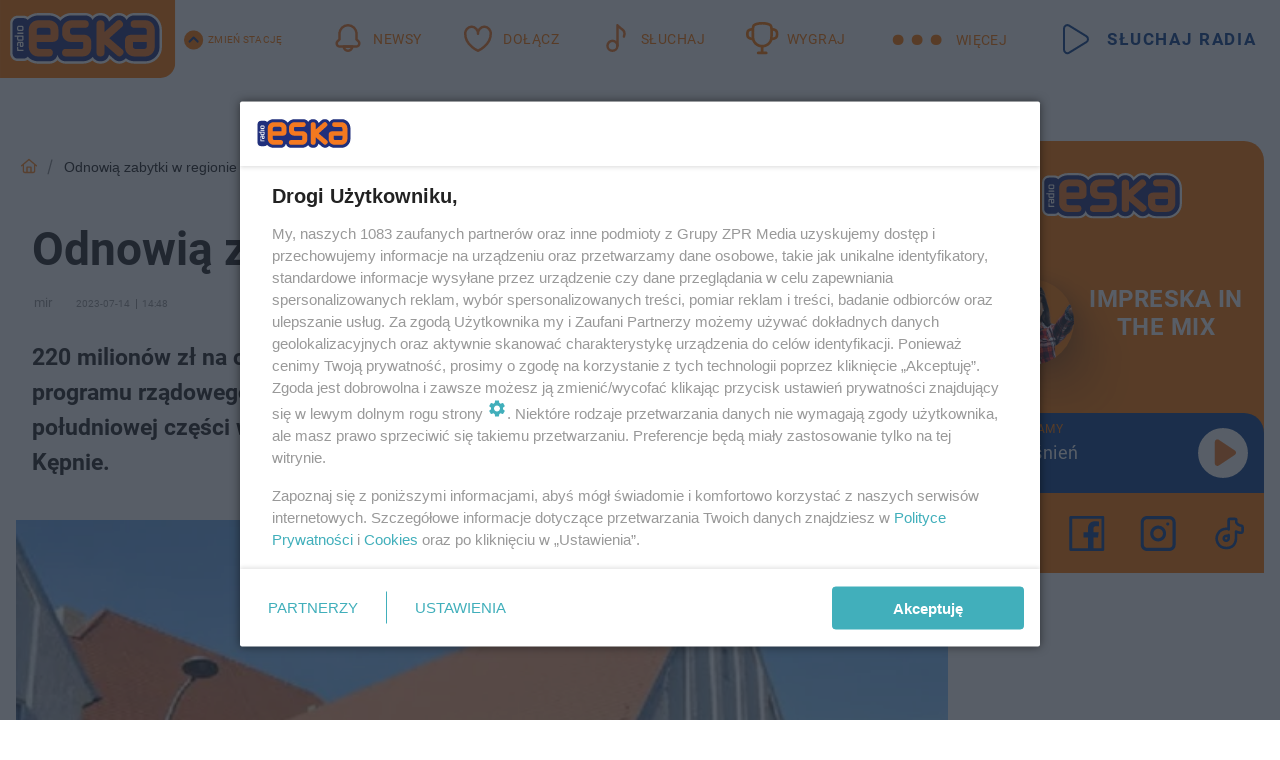

--- FILE ---
content_type: text/html; charset=utf-8
request_url: https://kalisz.eska.pl/odnowia-zabytki-w-regionie-aa-4LQG-5B2g-gv4N.html
body_size: 18706
content:

<!DOCTYPE html>
<html lang="pl">
    <head>
        <meta charset="utf-8">
        <meta http-equiv="X-UA-Compatible" content="IE=edge">

        

        <!-- Favicon -->
<link rel="shortcut icon" href="/favicon.ico"/>
<link rel="icon" type="image/x-icon" sizes="96x96" href="/favicon_96x96.ico" />
<link rel="icon" type="image/x-icon" sizes="192x192" href="/favicon_192x192.ico" />

<!-- Apple Touch Icon -->
<link rel="apple-touch-icon" sizes="180x180" href="/apple-touch-icon.png" />
<link rel="apple-touch-icon" sizes="192x192" href="/web-app-manifest-192x192.png" />
<link rel="apple-touch-icon" sizes="512x512" href="/web-app-manifest-512x512.png" />

        
    
<link href="/media/desktop/zpr_layouts_web/css/wide_plugins.css?__1.2798.11" rel="stylesheet" type="text/css" />



        


  <link rel="stylesheet" type="text/css" href="/topboard.css">
  <script src="/media/desktop/zpr_layouts_web/js/topboard.js?__1.2798.11" async></script>



        
        

        <!-- hook_header_css -->
        
            
<!-- RENDER_LINK -->


    <link rel="preconnect"  href="//cdn.galleries.smcloud.net/"  >

    <link rel="preconnect"  href="//idm.hit.gemius.pl/"  >

    <link rel="preconnect"  href="//smart.idmnet.pl/"  >



<!-- RENDER_LINK -->


    <link rel="dns-prefetch"  href="//cdn.galleries.smcloud.net/"  >

    <link rel="dns-prefetch"  href="//idm.hit.gemius.pl/"  >

    <link rel="dns-prefetch"  href="//www.googletagmanager.com/"  >

    <link rel="dns-prefetch"  href="//www.google-analytics.com/"  >

    <link rel="dns-prefetch"  href="//smart.idmnet.pl/"  >



<!-- RENDER_CSS -->


    <link rel="stylesheet" type="text/css" href="/media/eska/desktop/css/styleguide_eska_2023.css?__1.2798.11"  >



        
        <!-- /hook_header_css -->

        <!--[if IE]>
        <link rel="stylesheet" type="text/css" href="/media/css/ie.css?__1.2798.11">
        <![endif]-->

        <!-- ticket112510 do przeniesienia w ramach porzadkowania analityki -->
        <script>
    class ViewSourceManager {
        constructor() {
            this.referrerUrl = document.referrer;
            this.currentDomain = window.location.hostname
            this.pageUrl = window.location.href
            this.sourceCookieName = "pageViewSource"
        }

        setCookie() {
            const sourceCookieValue = this.getSourceCookie()
            const mainDomain = this.getMainDomainName()

            if (this.sourceCookieExist(sourceCookieValue)) {
                this.updateCookie(sourceCookieValue, mainDomain)
            } else {
                const source = this.getSource()
                this.createCookie(source, mainDomain)
            }
        }

        getMainDomainName() {
            return this.currentDomain.substring(this.currentDomain.lastIndexOf(".", this.currentDomain.lastIndexOf(".") - 1) + 1);
        }

        getSourceCookie() {
            let sourceCookie = {};
            document.cookie.split(';').forEach(function(el) {
                let [key, value] = el.split('=');
                sourceCookie[key.trim()] = value;
            })
            return sourceCookie[this.sourceCookieName];
        }

        sourceCookieExist(sourceCookieValue) {
            return (typeof sourceCookieValue !== "undefined")
        }

        updateCookie(sourceCookieValue, mainDomain) {
            const reInt = /\d+/;
            let currentCount = null;
            let lastCount = sourceCookieValue.match(reInt);
            currentCount = parseInt(lastCount[0]) > 9 ? 10 : parseInt(lastCount[0]) + 1;
            console.log("lastCount: "+lastCount+"; currentCount: "+currentCount)
            let updatedSourceValue = sourceCookieValue.replace(lastCount, currentCount)
            document.cookie = `${this.sourceCookieName}=${updatedSourceValue};domain=${mainDomain};path=/`;
        }

        // order must be maintained
        getSource() {
            if (this.pageUrl.includes("utm_medium=push")) {
                return "push"
            }
            if (this.pageUrl.includes("utm_source=facebook") || this.pageUrl.includes("utm_medium=paidsocial")) {
                return "paid_facebook"
            }
            if (this.isDirect()) {
                return "direct"
            }
            if (this.referrerUrl.includes("quicksearchbox") || this.referrerUrl.includes("googleapis")) {
                return "google_discover"
            }
            if (this.referrerUrl.includes("www.google.")) {
                return "google_search"
            }
            if (this.referrerUrl.includes(".facebook.com")) {
                return "facebook"
            }
            return "other"
        }

        isDirect() {
            return (this.pageUrl === `https://www.${this.currentDomain}/` && (this.referrerUrl.includes("//www.google")) || this.referrerUrl === "")
        }

        createCookie(source, mainDomain) {
            document.cookie = `${this.sourceCookieName}=${source}_1;domain=${mainDomain};path=/`;
        }
    }

    const viewSourceManagerInstance = new ViewSourceManager()
    viewSourceManagerInstance.setCookie()
</script>

        <script>
var dataLayer = typeof dataLayer === "undefined" ? [] : dataLayer;
dataLayer.forEach((element, index) => {
    if ("objectId" in element || "objectType" in element) {
      delete dataLayer[index];
    }
  });
</script>
        <!-- hook_header_meta -->
        
            <!-- META_TITLE -->
<title>Odnowią zabytki w regionie - Kalisz Radio ESKA</title>
<!-- META -->
<meta name="description" content="220 milionów zł na odbudowę zabytków w Wielkopolsce. Pieniądze pochodzą z programu rządowego. W najbliższym czasie modernizację przejdą obiekty także w południo...">

<!-- OPENGRAPH -->

    
        
            <link rel="preload" as="image" href="https://cdn.galleries.smcloud.net/t/galleries/gf-SYxN-gVJs-TTPv_reymont-ostrow-664x442.jpg" fetchpriority="high" />
        
    

<meta name="twitter:card" content="summary"/>
<meta property="og:title" content="Odnowią zabytki w regionie" />
<meta property="og:url" content="https://kalisz.eska.pl/odnowia-zabytki-w-regionie-aa-4LQG-5B2g-gv4N.html" />
<meta property="og:type" content="Article" />

<meta property="og:image" content="https://cdn.galleries.smcloud.net/t/galleries/gf-BqZf-udC7-oDLw_reymont-ostrow-664x442-nocrop.jpg" />
<meta name="twitter:image" content="https://cdn.galleries.smcloud.net/t/galleries/gf-BqZf-udC7-oDLw_reymont-ostrow-664x442-nocrop.jpg" />

<meta property="og:description" content="220 milionów zł na odbudowę zabytków w Wielkopolsce. Pieniądze pochodzą z programu rządowego. W najbliższym czasie modernizację przejdą obiekty także w południo..." />


<!-- CANONICAL -->

<link rel="canonical" href="https://kalisz.eska.pl/odnowia-zabytki-w-regionie-aa-4LQG-5B2g-gv4N.html" />

<meta name="robots" content="max-image-preview:large">
<script>
    
    var dataLayer = typeof dataLayer === "undefined" ? [] : dataLayer;
    dataLayer.push(
        {"objectId": "aa-4LQG-5B2g-gv4N", "objectType": "article", "title": "Odnowi\u0105 zabytki w regionie", "author": "mir", "authorId": "at-NiVn-zWvE-MoK6", "pubdate": "2023-07-14T14:48+02:00", "createdDate": "2023-07-14T14:02+02:00", "editDate": "2023-07-14T14:02+02:00", "blockVideoOn": false, "blockGalleryOn": false, "blockQuizOn": false, "customOption": "", "zprShopping": false, "publish": true, "adult": false, "container": "pa-NVx4-rL1f-XJUa", "articleTemplate": "Domy\u015blny", "articleTags": "", "articleBlockCount": 2, "feedCount": 1, "articleSponsor": "", "sponsorType": "Brak", "openingComponent": "zdj\u0119cia", "articleOriginalObjectId": "aa-4LQG-5B2g-gv4N", "articleContainerAdd": "", "articleSpecialMark": "", "articleBlocks": "Tekst, Polecany Artyku\u0142", "hideLeadObject": false}
    )
    
</script>
<script>
    
</script>
<script>
var dataLayer = typeof dataLayer === "undefined" ? [] : dataLayer;

dataLayer.forEach((element, index) => {
    if ("adblockStatus" in element || "section" in element) {
      delete dataLayer[index];
    }
  });

dataLayer.push({
    adblockStatus: typeof idmNetAdblockStatus === "undefined" ? "off" : "on",
    url: window.location.href,
})

dataLayer.push(
    {"domain": "eska.pl", "dynamic": false, "adsOffStatus": false, "isPaid": false, "section": "kalisz", "pageType": "article"}
)

const sourceValForPrism = typeof viewSourceManagerInstance !== "undefined" ? viewSourceManagerInstance.getSourceCookie() : null;
if (sourceValForPrism) {
  dataLayer.push({sourcePrism:sourceValForPrism});
}

</script>
        
        <!-- /hook_header_meta -->

        
    <script charset="UTF-8" src="https://s-eu-1.pushpushgo.com/js/646df1c097971c6ec9385712.js" async></script>



        

        
<!-- Google Tag Manager -->
<script>(function(w,d,s,l,i){w[l]=w[l]||[];w[l].push({'gtm.start':
new Date().getTime(),event:'gtm.js'});var f=d.getElementsByTagName(s)[0],
j=d.createElement(s),dl=l!='dataLayer'?'&l='+l:'';j.async=true;j.src=
'https://www.googletagmanager.com/gtm.js?id='+i+dl;f.parentNode.insertBefore(j,f);
})(window,document,'script','dataLayer','GTM-NLWDWBX');</script>
<!-- End Google Tag Manager -->
<script>
function ads_slot_responded(){
	dataLayer.push({event: "slot_response_received_event"})
}

function ads_slot_requested(){
	dataLayer.push({event: "slot_requested_event"})
}

function addEventListenerOnce(event, fn) {
var func = function () {
	googletag.pubads().removeEventListener(event, func);
	fn();
};
googletag.pubads().addEventListener(event, func);
}
	window.googletag = window.googletag || {cmd: []};
	googletag.cmd.push(function() {
    dataLayer.push({event: "gam_library_loaded"})
	addEventListenerOnce("slotRequested", ads_slot_requested)
	addEventListenerOnce("slotResponseReceived", ads_slot_responded)
	})
</script>



        
        
            <!-- Facebook Pixel Code -->
<script>
    !function(f,b,e,v,n,t,s)
    {if(f.fbq)return;n=f.fbq=function(){n.callMethod?
    n.callMethod.apply(n,arguments):n.queue.push(arguments)};
    if(!f._fbq)f._fbq=n;n.push=n;n.loaded=!0;n.version="2.0";
    n.queue=[];t=b.createElement(e);t.async=!0;
    t.src=v;s=b.getElementsByTagName(e)[0];
    s.parentNode.insertBefore(t,s)}(window, document,"script",
    "https://connect.facebook.net/en_US/fbevents.js");
    fbq("init", "1594970827329706");
    fbq("track", "PageView");
</script>
<noscript>
    <img height="1" width="1" style="display:none"
        src="https://www.facebook.com/tr?id=1594970827329706&amp;ev=PageView&amp;noscript=1"/>
</noscript>
<!-- End Facebook Pixel Code -->
        

        <!-- hook_header -->
        
            <!-- CMP -->

<script>
/*******TCF 2.0******************/
window.sas_idmnet = window.sas_idmnet || {};
window.sas_idmnet.cmd = window.sas_idmnet.cmd || [];

// Wywołanie okna z konsoli  window.__tcfapi("displayCmpModal", 2, () => {});   do wykorzystania  np. pod przyciski  na stronie  w polityce cookie.

if (!sas_idmnet.tcf2){
  sas_idmnet.tcf2 = 1;

  window.cmpConfig = {
    worker: {
      cmpID: 225,
      iabVendorUrl: "https://smart.idmnet.pl/consent/",
      googleVendorUrl: "https://smart.idmnet.pl/consent/google-vendors.json",
      locale: "pl",
    },
    ui: {
      logoUrl: "https://www.eska.pl/media/eska/desktop/images/logo-eska.svg",
      consentText: "https://smart.idmnet.pl/consent/consent-grupazpr.json",
      theme: {
        textColor: "#000",
        secondaryTextColor: "#999",
        primaryColor: "#41afbb",
      },
    },
  };
  /*********************/
  "use strict";!function(){var e=function(){var e,t="__tcfapiLocator",a=[],r=window;for(;r;){try{if(r.frames[t]){e=r;break}}catch(e){}if(r===window.top)break;r=r.parent}e||(!function e(){var a=r.document,n=!!r.frames[t];if(!n)if(a.body){var s=a.createElement("iframe");s.style.cssText="display:none",s.name=t,s.id="iframe",a.body.appendChild(s)}else setTimeout(e,5);return!n}(),r.__tcfapi=function(){for(var e,t=arguments.length,r=new Array(t),n=0;n<t;n++)r[n]=arguments[n];if(!r.length)return a;if("setGdprApplies"===r[0])r.length>3&&2===parseInt(r[1],10)&&"boolean"==typeof r[3]&&(e=r[3],"function"==typeof r[2]&&r[2]("set",!0));else if("ping"===r[0]){var s={gdprApplies:e,cmpLoaded:!1,cmpStatus:"stub"};"function"==typeof r[2]&&r[2](s)}else a.push(r)},r.addEventListener("message",function(e){var t="string"==typeof e.data,a={};try{a=t?JSON.parse(e.data):e.data}catch(e){}var r=a.__tcfapiCall;r&&window.__tcfapi(r.command,r.version,function(a,n){var s={__tcfapiReturn:{returnValue:a,success:n,callId:r.callId}};t&&(s=JSON.stringify(s)),e&&e.source&&e.source.postMessage&&e.source.postMessage(s,"*")},r.parameter)},!1))};"undefined"!=typeof module?module.exports=e:e()}();
  /*********************/
}
</script>
<script type = "text/javascript" src="https://smart.idmnet.pl/consent/cmp-widget-latest.js" charset="UTF-8" async fetchpriority="high"> </script>
<!-- META -->
<meta name="google-site-verification" content="mt0DPMYFVPvX2VqIoBnV9mD9wbcHthMjH1EPVD5j9pQ">

        
        <!-- /hook_header -->
        <!-- hook_header_extended -->
        
            <!-- ADS_HEAD -->

    <!-- SmartAdServer -->





<!-- SmartAdServer -->
 <!-- Wyłączenie ładowania zewnętrznych rzeczy -->
<script>
  var sas_idmnet = sas_idmnet || {}; sas_idmnet.cmd = sas_idmnet.cmd || [];
  var sas = sas || {}; sas.cmd = sas.cmd || [];
  var NzpPyBmOTGuZ = NzpPyBmOTGuZ || false;
</script>


<script id="gptScript" async src="https://securepubads.g.doubleclick.net/tag/js/gpt.js"></script>





  <script type="text/javascript" src="//smart.idmnet.pl/56672/smartConfig_1840030.js" async fetchpriority="high"></script>



<script type="text/javascript" src="//cdn2.pollster.pl/nw.js" async></script>

  <script type="text/javascript" src="//smart.idmnet.pl/prebidBoilerplate.js" async fetchpriority="high"></script>

<!-- /SmartAdServer -->
  
  <script type="text/javascript">
    var wbtg_value = 'cat=kalisz;art=aa-4LQG-5B2g-gv4N';
    const sourceValForGAM = typeof viewSourceManagerInstance !== "undefined" ? viewSourceManagerInstance.getSourceCookie() : null;
    wbtg_value = sourceValForGAM ? `${wbtg_value};source=${sourceValForGAM}` : wbtg_value;
  </script>
  



    <!-- FloorAd -->


    <!-- InVideoGam -->


    <!-- InAudioStreamGam -->

<link rel="stylesheet" type="text/css" href="/media/desktop/zpr_ads_web/css/videojs.ima.turbo.css?__1.2798.11">



    <script  type="text/javascript">
        window._taboola = window._taboola || [];
        _taboola.push({ article:'auto'});
        !function (e, f, u, i) {
          if (!document.getElementById(i)){
            e.async = 1;
            e.src = u;
            e.id = i;
            f.parentNode.insertBefore(e, f);
          }
        }(document.createElement('script'),
        document.getElementsByTagName('script')[0],
        '//cdn.taboola.com/libtrc/timezpr-network/loader.js',
        'tb_loader_script');
        if(window.performance && typeof window.performance.mark == 'function')
          {window.performance.mark('tbl_ic');}
    </script>


        
        <!-- /hook_header_extended -->

        

        <!-- marfeel-static -->
<script type="text/javascript">
!function(){"use strict";function e(e){var t=!(arguments.length>1&&void 0!==arguments[1])||arguments[1],c=document.createElement("script");c.src=e,t?c.type="module":(c.async=!0,c.type="text/javascript",c.setAttribute("nomodule",""));var n=document.getElementsByTagName("script")[0];n.parentNode.insertBefore(c,n)}!function(t,c){!function(t,c,n){var a,o,r;n.accountId=c,null!==(a=t.marfeel)&&void 0!==a||(t.marfeel={}),null!==(o=(r=t.marfeel).cmd)&&void 0!==o||(r.cmd=[]),t.marfeel.config=n;var i="https://sdk.mrf.io/statics";e("".concat(i,"/marfeel-sdk.js?id=").concat(c),!0),e("".concat(i,"/marfeel-sdk.es5.js?id=").concat(c),!1)}(t,c,arguments.length>2&&void 0!==arguments[2]?arguments[2]:{})}(window,2716,{} /* Config */)}();
const isMarfeelInitialized = true;
</script>


        <!-- no-12304 -->
    </head>

    <body class="article-layout scroller blue search wide  re-menu" >
        
<!-- Google Tag Manager (noscript) -->
<noscript><iframe src="https://www.googletagmanager.com/ns.html?id=GTM-NLWDWBX"
height="0" width="0" style="display:none;visibility:hidden"></iframe></noscript>
<!-- End Google Tag Manager (noscript) -->



        <div class="dummy_header" style="display: none;"></div>

        
            <div id='hook_body_start'><!-- ADS audience_targeting -->

<!-- ADS adblock -->

</div>
        

        <!-- stylebook topboard -->
        <section>
            <div class="zpr_box_topboard kalisz-eska-pl_topboard" id="hook_box_topboard">
                <!-- hook_box_topboard -->
                
                    <!-- ADS top_0 -->

    <!-- SmartAdServer -->











<div id="top_0" class="zpr_top_0">
    
        <script type="text/javascript">
        try {
            sas_idmnet.cmd.push(function(){ sas_idmnet.release("top_0"); });
        } catch (ReferenceError) {console.log('Reklamy są wyłączone.');}
        </script>
    
</div>




<!-- ADS m_top_0 -->


                
                <!-- /hook_box_topboard -->
            </div>
        </section>
        <!--- / stylebook topboard -->

        <!-- gl_plugin header -->
        <header class="gl_plugin header">
            <!-- hook_top -->
            
                <div id='hook_top'>

 
         <div id="top_menu__elements" class="top_menu__elements" style="display: none">
    
        <div class="top_menu__element top_menu__element_first">
            <a href="https://www.eska.pl"><img src="/media/eska/desktop/images/eska176.svg" loading="lazy" width="176" height="65" alt="logo"></a>
        </div>
    
        <div class="top_menu__element ">
            <a href="https://dwa.eska.pl"><img src="/media/eska/desktop/images/eska2-176.svg" loading="lazy" width="176" height="65" alt="logo"></a>
        </div>
    
        <div class="top_menu__element ">
            <a href="https://www.eskarock.pl"><img src="/media/eska/desktop/images/rock176.svg" loading="lazy" width="176" height="65" alt="logo"></a>
        </div>
    
</div>

 
 <div class="header-bar-wrapper">
    <div class="header-bar">
        
        <div class="header-bar__logo">
        <a href="https://www.eska.pl/" >
            <img rel="preload" src="/media/eska/desktop/images/logo-ESKA2023.svg" alt="Eska.pl"
             width="191" 
             height="84" 
            >
        </a>
    </div>
     
    
        <div class="header-ext"><div id="top_menu_on" class="top_menu_on">Zmień stację</div><div id="top_menu_off"  style="display: none" class="top_menu_off">Zwiń</div></div>
<script>
    let button_top_menu_on = document.querySelector("#top_menu_on")
    let button_top_menu_off = document.querySelector("#top_menu_off")
    let top_menu_elements_length = document.querySelectorAll('#top_menu__elements .top_menu__element').length;
    let top_menu_elements = document.querySelector("#top_menu__elements");
    button_top_menu_on.addEventListener("click", () => {
        button_top_menu_on.style.display = 'none';
        button_top_menu_off.style.display = 'flex';
        top_menu_elements.style.display = "flex";
    })
    button_top_menu_off.addEventListener("click", () => {
        button_top_menu_off.style.display = 'none';
        button_top_menu_on.style.display = 'flex';
        top_menu_elements.style.display = "none";
    })
    if (top_menu_elements_length > 3) {
        top_menu_elements.classList.add("many-top-elements");
    }
</script>
    
    <div class="bottom-tap-bar">
    
            <a href="https://www.eska.pl/" title="Newsy"  >
                <div class="bottom-tap-bar-item newsy">
                    <div class="bottom-tap-bar-item__icon">
                        <img width="34" height="34" src="/media/eska/desktop/images/header-news-icon2023.svg" alt="Newsy">
                    </div>
                    <div class="bottom-tap-bar-item__text">
                        <span>Newsy</span>
                    </div>
                </div>
            </a>
    
            <a href="https://muzycznyklub.eska.pl/" title="Dołącz"  >
                <div class="bottom-tap-bar-item hot-stuff">
                    <div class="bottom-tap-bar-item__icon">
                        <img width="34" height="34" src="/media/eska/desktop/images/header-hot-stuff-icon2023.svg" alt="Dołącz">
                    </div>
                    <div class="bottom-tap-bar-item__text">
                        <span>Dołącz</span>
                    </div>
                </div>
            </a>
    
            <a href="https://player.eska.pl/" title="Słuchaj"  >
                <div class="bottom-tap-bar-item radio">
                    <div class="bottom-tap-bar-item__icon">
                        <img width="34" height="34" src="/media/eska/desktop/images/header-note-radio-icon2023.svg" alt="Słuchaj">
                    </div>
                    <div class="bottom-tap-bar-item__text">
                        <span>Słuchaj</span>
                    </div>
                </div>
            </a>
    
            <a href="https://www.eska.pl/konkursy/" title="Wygraj"  >
                <div class="bottom-tap-bar-item contest">
                    <div class="bottom-tap-bar-item__icon">
                        <img width="34" height="34" src="/media/eska/desktop/images/header-tapbar-contest-icon2023.svg" alt="Wygraj">
                    </div>
                    <div class="bottom-tap-bar-item__text">
                        <span>Wygraj</span>
                    </div>
                </div>
            </a>
    
        <div class="bottom-tap-bar-item dots">
            <div class="bottom-tap-bar-item__dots">
                ...
            </div>
        </div>

    </div>
    
    <a href="https://player.eska.pl/" >
      <div class="header-bar__listen">
        <span>Słuchaj radia</span>
      </div>
    </a>
    
  </div>
</div>
<!--Bottom tap menu-->
<div class="bottom-tap-menu hide">
  <!--    menu left-->
  <div class="bottom-tap-menu-left">
    <ul>
        
        <li>
            <a href="https://www.eska.pl/eskapady/" >ESKAPADY</a>
            
        </li>
        
        <li>
            <a href="https://www.eska.pl/goraca20/" >Gorąca 20</a>
            
        </li>
        
        <li>
            <a href="https://www.eska.pl/rap20/" >Rap 20</a>
            
        </li>
        
        <li>
            <a href="https://www.eska.pl/hity/" >Hity</a>
            
        </li>
        
        <li>
            <a href="https://player.eska.pl/" >Radio online</a>
            
        </li>
        
        <li>
            <a href="https://www.eska.pl/co-bylo-grane/" >Co było grane</a>
            
        </li>
        
        <li>
            <a href="https://www.eska.pl/news/podcasty-radia-eska-aa-FwTY-Sq3X-1Tcy.html" >Podcasty</a>
            
        </li>
        
        <li>
            <a href="https://www.eska.pl/program/" >Program</a>
            
        </li>
        
        <li>
            <a href="https://www.eska.pl/konkursy/" >Konkursy</a>
            
        </li>
        
        <li>
            <a href="https://www.eska.pl/cinema/" >Kino i tv</a>
            
        </li>
        
        <li>
            <a href="https://www.eska.pl/news/" >News</a>
            
                <span class="left-menu-submenu-more">...</span>
                <ul class="left-menu-submenu hide">
                    
                    <li>
                        <a href="https://www.eska.pl/news/sport/" >Sport</a>
                        
                    </li>
                    
                    <li>
                        <a href="https://www.eska.pl/news/pogoda/" >Pogoda</a>
                        
                    </li>
                    
                    <li>
                        <a href="https://www.eska.pl/news/biznes/" >Biznes</a>
                        
                    </li>
                    
                    <li>
                        <a href="https://www.eska.pl/news/streszczenia-lektur/" >Streszczenia lektur</a>
                        
                    </li>
                    
                    <li>
                        <a href="https://www.eska.pl/news/moto/" >Motoryzacja</a>
                        
                    </li>
                    
                </ul>
            
        </li>
        
        <li>
            <a href="https://www.eska.pl/rozrywka/" >Rozrywka</a>
            
                <span class="left-menu-submenu-more">...</span>
                <ul class="left-menu-submenu hide">
                    
                    <li>
                        <a href="https://www.eska.pl/rozrywka/gwiazdy/" >Gwiazdy</a>
                        
                    </li>
                    
                    <li>
                        <a href="https://www.eska.pl/rozrywka/hotplota/" >Hotplota</a>
                        
                    </li>
                    
                    <li>
                        <a href="https://www.eska.pl/rozrywka/koncerty-i-wydarzenia/" >Koncerty i wydarzenia</a>
                        
                    </li>
                    
                    <li>
                        <a href="https://www.eska.pl/rozrywka/ciekawostki/" >Ciekawostki</a>
                        
                    </li>
                    
                    <li>
                        <a href="https://www.eska.pl/rozrywka/quizy-i-gry/" >Quizy i gry</a>
                        
                    </li>
                    
                </ul>
            
        </li>
        
        <li>
            <a href="" >Lifestyle</a>
            
                <span class="left-menu-submenu-more">...</span>
                <ul class="left-menu-submenu hide">
                    
                    <li>
                        <a href="https://www.eska.pl/podroze/" >Podróże</a>
                        
                    </li>
                    
                    <li>
                        <a href="https://eska.pl/technologie/" >Technologie</a>
                        
                    </li>
                    
                    <li>
                        <a href="https://www.eska.pl/styl-zycia/" >Styl życia</a>
                        
                    </li>
                    
                </ul>
            
        </li>
        
    </ul>
</div>
<!--    menu right-->
<div class="bottom-tap-menu-right">
    
    <div class="menu-right-title">
        <a href="https://www.eska.pl/wiadomosci/"  >Wiadomości:</a>
    </div>


    
    <div class="menu-right-items">
      <ul>
          
          <li>
              <a href="https://bialystok.eska.pl/" >Białystok</a>
          </li>
          
          <li>
              <a href="https://bydgoszcz.eska.pl/" >Bydgoszcz</a>
          </li>
          
          <li>
              <a href="https://kielce.eska.pl/" >Kielce</a>
          </li>
          
          <li>
              <a href="https://krakow.eska.pl/" >Kraków</a>
          </li>
          
          <li>
              <a href="https://lublin.eska.pl/" >Lublin</a>
          </li>
          
          <li>
              <a href="https://lodz.eska.pl/" >Łódź</a>
          </li>
          
          <li>
              <a href="https://www.eska.pl/olsztyn/" >Olsztyn</a>
          </li>
          
          <li>
              <a href="https://opole.eska.pl/" >Opole</a>
          </li>
          
          <li>
              <a href="https://poznan.eska.pl/" >Poznań</a>
          </li>
          
          <li>
              <a href="https://rzeszow.eska.pl/" >Rzeszów</a>
          </li>
          
          <li>
              <a href="https://szczecin.eska.pl/" >Szczecin</a>
          </li>
          
          <li>
              <a href="https://slaskie.eska.pl/" >Śląsk</a>
          </li>
          
          <li>
              <a href="https://trojmiasto.eska.pl/" >Trójmiasto</a>
          </li>
          
          <li>
              <a href="https://warszawa.eska.pl/" >Warszawa</a>
          </li>
          
          <li>
              <a href="https://wroclaw.eska.pl/" >Wrocław</a>
          </li>
          
          <li>
              <a href="https://zielona-gora.eska.pl/" >Zielona Góra</a>
          </li>
          
          <li>
              <a href="https://belchatow.eska.pl/" >Bełchatów</a>
          </li>
          
          <li>
              <a href="https://beskidy.eska.pl/" >Beskidy</a>
          </li>
          
          <li>
              <a href="https://braniewo.eska.pl/" >Braniewo</a>
          </li>
          
          <li>
              <a href="https://elblag.eska.pl/" >Elbląg</a>
          </li>
          
          <li>
              <a href="https://gorzow.eska.pl/" >Gorzów</a>
          </li>
          
          <li>
              <a href="https://grudziadz.eska.pl/" >Grudziądz</a>
          </li>
          
          <li>
              <a href="https://ilawa.eska.pl/" >Iława</a>
          </li>
          
          <li>
              <a href="https://jelenia-gora.eska.pl" >Jelenia Góra</a>
          </li>
          
          <li>
              <a href="https://kalisz.eska.pl/" >Kalisz</a>
          </li>
          
          <li>
              <a href="https://koszalin.eska.pl/" >Koszalin</a>
          </li>
          
          <li>
              <a href="https://krasnik.eska.pl/" >Kraśnik</a>
          </li>
          
          <li>
              <a href="https://leszno.eska.pl/" >Leszno</a>
          </li>
          
          <li>
              <a href="https://lomza.eska.pl/" >Łomża</a>
          </li>
          
          <li>
              <a href="https://nowy-sacz.eska.pl/" >Nowy Sącz</a>
          </li>
          
          <li>
              <a href="https://ostrow.eska.pl/" >Ostrów</a>
          </li>
          
          <li>
              <a href="https://ostrzeszow.eska.pl/" >Ostrzeszów</a>
          </li>
          
          <li>
              <a href="https://pila.eska.pl/" >Piła</a>
          </li>
          
          <li>
              <a href="https://plock.eska.pl/" >Płock</a>
          </li>
          
          <li>
              <a href="https://przemysl.eska.pl/" >Przemyśl</a>
          </li>
          
          <li>
              <a href="https://radom.eska.pl/" >Radom</a>
          </li>
          
          <li>
              <a href="https://siedlce.eska.pl/" >Siedlce</a>
          </li>
          
          <li>
              <a href="https://starachowice.eska.pl/" >Starachowice</a>
          </li>
          
          <li>
              <a href="https://szczecinek.eska.pl/" >Szczecinek</a>
          </li>
          
          <li>
              <a href="https://tarnow.eska.pl/" >Tarnów</a>
          </li>
          
          <li>
              <a href="https://torun.eska.pl/" >Toruń</a>
          </li>
          
          <li>
              <a href="https://zamosc.eska.pl/" >Zamość</a>
          </li>
          
          <li>
              <a href="https://zary.eska.pl/" >Żary</a>
          </li>
          
      </ul>
    </div>
     
    
  </div>
</div>
</div>
            
            <!-- /hook_top -->
        </header>

        <section class="main__section">
            <!-- zpr_screening -->
            <div class="zpr_screening">
                <section>
                    <!-- zpr_combo -->
                    <div class="zpr_combo">
                        
                        <!-- zpr_top1 -->
                        <div class="zpr_box_top1" id="hook_box_top1">
                            <!-- hook_box_top1 -->
                            
                               <!-- ADS top_1 -->

    <!-- SmartAdServer -->











<div id="top_1" class="zpr_top_1">
    
        <script type="text/javascript">
        try {
            sas_idmnet.cmd.push(function(){ sas_idmnet.release("top_1"); });
        } catch (ReferenceError) {console.log('Reklamy są wyłączone.');}
        </script>
    
</div>





                            
                            <!-- /hook_box_top1 -->
                        </div>
                        <!-- /zpr_top1 -->
                        

                        <!-- zpr_sky -->
                        <div class="zpr_skyscrapper">
                            <div class="zpr_box_sky" id="hook_box_sky">
                                <!-- hook_box_sky -->
                                
                                    
                                
                                <!-- /hook_box_sky -->
                            </div>
                         </div>
                        <!-- /zpr_sky -->
                    </div>
                    <!-- /zpr_combo -->
                </section>

                <section>
                    <!-- gl_wrapper -->
                    <div class="gl_wrapper">

                        

                        <!-- hook_pre_content -->
                        
                            
                        
                        <!-- /hook_pre_content -->

                        
                        <!-- row -->
                        <div class="row">
                            <!-- col-8 -->
                            <div class="col col-8">
                                <div class="main-content">
                                    <!-- hook_content -->
                                    
                                        <div id='hook_content'>
<!-- RICH_SNIPPET -->

<script type="application/ld+json">
{
    "@context": "http://schema.org",
    "headline": "Odnowią zabytki w regionie",
    "image": {
        "@type": "ImageObject",
        "url": "//cdn.galleries.smcloud.net/t/galleries/gf-pD41-EuFH-n8cG_reymont-ostrow-664x0-nocrop.jpg",
        "width": 664,
        "height": 441
    },
    "author": [
        {"@type": "Person", "name": "mir"}
    ],
    "datePublished": "2023-07-14T14:48:02+02:00",
    
    "publisher": {
        "@type": "Organization",
        "name": "Kalisz Radio ESKA",
        "logo": {
            "@type": "ImageObject",
            "url": "https://www.eska.pl/media/eska/desktop/images/logo-ESKA2023.svg",
            "height": "93",
            "width": "211"
        }
    },
    "description": "220 milionów zł na odbudowę zabytków w Wielkopolsce. Pieniądze pochodzą z programu rządowego. W najbliższym czasie modernizację przejdą obiekty także w południowej części województwa, m.in. w Ostrowie Wielkopolskim, Kobylej Górze i Kępnie.",
    "mainEntityOfPage": "https://kalisz.eska.pl/odnowia-zabytki-w-regionie-aa-4LQG-5B2g-gv4N.html",
    "sameAs": [
        
        "https://pl.wikipedia.org/wiki/Radio_Eska",
        
        "https://www.facebook.com/radioeska/"
        
    ],
    
    
    
    
    
    
    
    
    "@type": "NewsArticle"
}
</script><!-- BREADCRUMB_V2 -->
<section>
    <nav class="row">
        <ol class="breadcrumb_v2">
            <li class="breadcrumb_v2-item"><a href="/">Strona główna</a></li>
            
                
                    <li class="breadcrumb_v2-item">Odnowią zabytki w regionie</li>
                
            
        </ol>
    </nav>
</section>
<script type="application/ld+json">
    {
        "@context": "https://schema.org",
        "@type": "BreadcrumbList",
        "itemListElement": [
        
            {"@type": "ListItem",
                "position": 1,
                "name": "Strona główna",
                "item": "https://kalisz.eska.pl/"
            },
        
        
            {"@type": "ListItem",
             "position": 2,
             "name": "Odnowią zabytki w regionie",
             "item": "https://kalisz.eska.pl/odnowia-zabytki-w-regionie-aa-4LQG-5B2g-gv4N.html"
            }
        
        ]
    }
</script>

<!-- WIDE_ARTICLE_VIEW_LEAD_FIRST -->









<!--lewa kolumna-->
<div class="gl_plugin article">
    <article article_uid="aa-4LQG-5B2g-gv4N" page_uid="pa-NVx4-rL1f-XJUa" class=" article__wide" data-video-position="30" data-dynamic="False" exclude_zpr_shopping="False">

       
       

       

    <!--tytul-->
    <div class="title">
        <h1>Odnowią zabytki w regionie</h1>
    </div>
    <!--/tytul-->

    <!--social+autor-->
    <div class="neck display-flex">
        <!--autor-->
        <div class="autor flex display-flex items-spaced-between">
            <!--authors-top-->
            
                






	<div class="article_authors_without_thumbnail">
	    
		<span class="h3">
		    
		    
		        mir
		    
		</span>
	    
	</div>


            
            <!--/authors-top-->

            
            <span id="timezone" title="Europe/Warsaw" class="">
                <span class="h3 pub_time_date" >2023-07-14</span>
                <span class="h3 pub_time_hours_minutes">14:48</span>
            </span>
            

            
        </div>

        
        <!--Comments-buttons-top-->
        <div class="comments__hookTop"></div>
        <!--/Comments-buttons-top-->
        

        
            
<!-- SHARE_BUTTONS -->

<div class="share-buttons-wrapper">
    <span class="share-label">Czy ten artykuł był ciekawy? Podziel się nim!</span>
    <div class="share-buttons">
        <a rel="nofollow" class="fb-button" href="https://www.facebook.com/sharer/sharer.php?u=https://kalisz.eska.pl/odnowia-zabytki-w-regionie-aa-4LQG-5B2g-gv4N.html%23source%3Dfb" target="_blank"></a>
        <a rel="nofollow" class="tt-button" href="https://www.twitter.com/share?url=https://kalisz.eska.pl/odnowia-zabytki-w-regionie-aa-4LQG-5B2g-gv4N.html%23source%3Dtt" target="_blank"></a>
        <a rel="nofollow" class="mail-button" href="/cdn-cgi/l/email-protection#[base64]" target="_blank"></a>
    </div>
</div>

        
        <!--/autor-->
    </div>
    <!--/social+autor-->

    <!--lead-->
        <p class="lead">220 milionów zł na odbudowę zabytków w Wielkopolsce. Pieniądze pochodzą z programu rządowego. W najbliższym czasie modernizację przejdą obiekty także w południowej części województwa, m.in. w Ostrowie Wielkopolskim, Kobylej Górze i Kępnie.</p>
    <!--/lead-->

     <!-- plugin-lead-photo-top -->
    <div id="lead_object">
        

        
            
                <!-- gl_plugin photo -->
                
<!-- $Source$ -->
<!-- zdjęcie webp w artykule -->
<div class="single-photo hero with-frames ">
    
      <figure>
          
              <div>
                  <picture>
                   
                      
                        <source srcset="https://cdn.galleries.smcloud.net/t/galleries/gf-9DmJ-8Vcj-4Yx4_reymont-ostrow-576x480.webp 576w" type="image/webp" media="(min-width: 576px)" sizes="576px"/>
                      
                        <source srcset="https://cdn.galleries.smcloud.net/t/galleries/gf-ehmG-JVZA-R7fG_reymont-ostrow-300x250.webp 300w" type="image/webp" media="(max-width: 575px)" sizes="575px"/>
                      
                      
                    <img src="https://cdn.galleries.smcloud.net/t/galleries/gf-SYxN-gVJs-TTPv_reymont-ostrow-664x442.jpg" srcset="https://cdn.galleries.smcloud.net/t/galleries/gf-SYxN-gVJs-TTPv_reymont-ostrow-664x442.jpg" alt="reymont ostrów" data-link="https://cdn.galleries.smcloud.net/t/galleries/gf-SYxN-gVJs-TTPv_reymont-ostrow-664x442.jpg" width="664" height="442"/>
                  </picture>
              </div>
          
          
            <div class="element__info"><p class="media__info">i</p></div>
            <figcaption class="h5">
                <span class="author">Autor: archiwum/ Archiwum prywatne</span>
                <span class="title">Dotacja pójdzie na m.in. remont auli w ostrowskim &quot;Reymoncie&quot;</span>
                
            </figcaption>
          
      </figure>
    
</div>
<!-- zdjęcie webp w artykule -->
<!-- /$Source$ -->
                <!--/gl_plugin photo -->
            
        
    </div>
    <!-- /plugin-lead-photo-top -->



       
        
        
        
        

        

        
        

        


        


        
            <script data-cfasync="false" src="/cdn-cgi/scripts/5c5dd728/cloudflare-static/email-decode.min.js"></script><script>inside1ArticleB = "\u003C!\u002D\u002D ADS inside_1_article_B \u002D\u002D\u003E\u000A\u000A";</script>
        

        

        
<div class="one_column_article__container">
        
        <div class="block_list__container">
            
                <!-- ARTICLE_BLOCK_TEXT -->

<p>Dzięki środkom z programu zostaną zrealizowane m.in.: remont i modernizacja zabytkowych budynków: <strong>I Liceum Ogólnokształcące im. mjra H. Sucharskiego w Kępnie</strong> i <strong>Oddziału Leczniczo-Rehabilitacyjnego w Grębaninie</strong>; remont drewnianego kościoła pw. św. Barbary i zabytkowego budynku wieży ciśnień<strong> w Odolanowie</strong>; wymiana stolarki okiennej i drzwiowej wraz z pracami towarzyszącymi w budynku Konwiktu Arcybiskupiego przy ul. Ledóchowskiego 8 w Ostrowie Wielkopolskim; zmodernizowana będzie także aula II Liceum Ogólnokształcącym im. W. Reymonta, które mieści się w zabytkowym budynku.</p>
<p>Dofinansowanie otrzymały także powiaty m.in. ostrzeszowski na modernizację obiektów <strong>w Kobylej Górze</strong>, <strong>Bukownicy</strong> i <strong>Doruchowie</strong>; powiat kaliski – na inwestycje w zabytkowe obiekty w<strong> Koźminku</strong>, okolicach <strong>Szczytnik</strong> i <strong>Godziesz Wielkich</strong> itd.</p>
<p>Jak podaje biuro prasowe wojewody wielkopolskiego,</p>
<blockquote>
<p>Rządowy Program Odbudowy Zabytków to program, który wspiera samorządy w poprawieniu stanu, odbudowie i remontach zabytków. Pozwoli on uchronić je przed degradacją i niszczeniem, dzięki czemu piękno historycznych miejsc będzie zachowane na kolejne dekady.</p>
</blockquote>

            
                <!-- ARTICLE_BLOCK_ONE_RECOMMENDED -->



    <div class="gl_plugin recommendedArticle" data-recommendation-id="polecany_artykul">
        <div class="recommendedArticle__title">
            <p>Polecany artykuł:</p>
        </div>
        <div class="recommendedArticle__link ctr_recommended_one_article">
            <a href="https://kalisz.eska.pl/kalisz-tak-zmienia-sie-podgorze-aa-PbcN-8aqW-XFLd.html"
               data-recommendation-id="polecany_artykul"
            >Kalisz: tak zmienia się Podgórze</a>
        </div>
    </div>



            
        </div>
     </div>


        

        

        

        
        <!--Comments-buttons-->
        <div class="comments__hookBottom"></div>
        <!--/Comments-buttons-->

        


        
        
    </article>
    

    
    
<!--    <script src="/media/desktop/js/audio_autoplay.js?__1.2798.11"></script>-->
</div>
<!--koniec lewej kolumny-->



<!-- TAGS_ARTICLE -->

</div>
                                    
                                    <!-- /hook_content -->
                                </div>
                            </div>
                            <!-- /col-8 -->

                            <!-- col-4 -->
                            <div class="col col-4">
                                <div class="aside">
                                    <!-- hook_content_right -->
                                    
                                        <div id='hook_content_right'>

<!-- PLAYER_TEASER -->

<div class="widget-player">
    <a href="https://player.eska.pl/">
        <div class="widget-player-top">
            <div class="widget-player-top__images">
                <img loading="lazy" width="140" height="114" class="logo" src="/media/eska/desktop/images/logo-eska.svg" alt="">
                <img loading="lazy" width="140" height="140" class="schedule-photo" src="/media/eska/desktop/images/eska-plug-icon2023.jpg" alt="">
            </div>
            <div class="widget-player-top__content">
                <span class="schedule-title">Radio Online</span>
                <span class="schedule-author"></span>
            </div>
        </div>
        <div class="widget-player-middle">
            <div class="widget-player-middle__playing">
                <span>Teraz Gramy</span>
            </div>
            <div class="widget-player-middle__song">
                <span class="song-title"></span>
                <span class="song-author"></span>
            </div>
            <div class="widget-player-middle__player">
            </div>
        </div>
    </a>
    <div class="widget-player-bottom links">
        <!-- SOCIAL_BUTTONS -->



    <div class="yt_link">
        <a rel="nofollow" href="https://www.youtube.com/channel/UCYHMYwKnNVcMRT_k4KFJ6TA"></a>
    </div>



    <div class="fb_link">
        <a rel="nofollow" href="https://www.facebook.com/radioeska/"></a>
    </div>



    <div class="ig_link">
        <a rel="nofollow" href="https://www.instagram.com/radio_eska/"></a>
    </div>



    <div class="tt_link">
        <a rel="nofollow" href="https://www.tiktok.com/@radio.eska"></a>
    </div>



    </div>
</div>
<script>
    const siteUid = "sc-cqM9-ELPm-JNjf";
    const stationUid = "ra-6ufV-J6oj-MrtZ";
    const streamId = "2200";
</script>
</div>
                                    
                                    <!-- /hook_content_right -->

                                    <!--reklama-->
                                    <div class="side_box_container">
                                        <div class="zpr_box_half_page">
                                            <div class="half_page_sticky"></div>
                                            <div class="zpr_hp" id="hook_box_half_page">
                                                <!-- hook_box_half_page -->
                                                
                                                    <!-- ADS side_1 -->

    <!-- SmartAdServer -->











<div id="side_1" class="zpr_side_1">
    
        <script type="text/javascript">
        try {
            sas_idmnet.cmd.push(function(){ sas_idmnet.release("side_1"); });
        } catch (ReferenceError) {console.log('Reklamy są wyłączone.');}
        </script>
    
</div>





                                                
                                                <!-- /hook_box_half_page -->
                                            </div>
                                        </div>
                                    </div>

                                    <div class="zpr_box_side_bottom">
                                        <div class="rectangle_sticky"></div>
                                        <div class="zpr_rect" id="hook_box_side_bottom">
                                            <!-- hook_box_side_bottom -->
                                            
                                                
                                            
                                            <!-- /hook_box_side_bottom -->
                                        </div>
                                    </div>
                                </div>

                            </div>
                            <!-- /col-4 -->
                        </div>
                        <!-- /row -->
                        

                    </div>
                    <!-- /gl_wrapper -->
                </section>

                <section>
                    <div class="gl_wrapper">
                        <div class="row">
                            <div class="col col-12">
                                <div class="bottom_hook" id="hook_content_bottom">
                                    <!-- hook_content_bottom -->
                                    
<!-- LISTING -->

<!--   [eska miejska-redakcja] kalisz -->
<div class="gl_plugin listing eska  listing-wi-jdfB-VDXK-LR7s" data-upscore-zone="[eska miejska-redakcja] kalisz" data-recommendation-id="wi-jdfB-VDXK-LR7s">
    
        
            
            <div id="wi-jdfB-VDXK-LR7s" class="main-title-listing">
                
                    
    
        <span>
            Najnowsze z działu Kalisz
        </span>
    

                
            </div>
            
            
        
    
    
    
    <div class="listing-container listing-container v30 display-flex">
        
    
        

<div class="element   type--article eska" >
    <div class="element__media ">
        <a href="https://kalisz.eska.pl/wielkopolscy-strazacy-dziela-sie-sprzetem-woz-z-rososzycy-juz-w-drodze-do-moldawii-ak-BZEJ-9uFL-iPY4.html" title="Wielkopolscy strażacy dzielą się sprzętem. Wóz z Rososzycy już w drodze do Mołdawii" data-box-id="cc-wHBz-RU38-7YGU" data-box-art-id="ak-BZEJ-9uFL-iPY4" data-box-art-num="1"  target="_self"   data-recommendation-id="wi-jdfB-VDXK-LR7s">
            
                
        
        <img loading="lazy" src="https://cdn.galleries.smcloud.net/t/galleries/gf-wH9A-vQaJ-M7Ct_osp-rososzyca-300x250.jpg" srcset="https://cdn.galleries.smcloud.net/t/galleries/gf-wH9A-vQaJ-M7Ct_osp-rososzyca-300x250.jpg" alt="Wielkopolscy strażacy dzielą się sprzętem. Wóz z Rososzycy już w drodze do Mołdawii" data-link="https://cdn.galleries.smcloud.net/t/galleries/gf-wH9A-vQaJ-M7Ct_osp-rososzyca-300x250.jpg" width="300" height="250" />

            
        </a>
    </div>
    
        
            
<div class="element__content">
    <div class="element__headline">
        
                <a href="https://kalisz.eska.pl/wielkopolscy-strazacy-dziela-sie-sprzetem-woz-z-rososzycy-juz-w-drodze-do-moldawii-ak-BZEJ-9uFL-iPY4.html" title="Wielkopolscy strażacy dzielą się sprzętem. Wóz z Rososzycy już w drodze do Mołdawii" data-box-id="cc-wHBz-RU38-7YGU" data-box-art-id="ak-BZEJ-9uFL-iPY4" data-box-art-num="1"  target="_self"   data-recommendation-id="wi-jdfB-VDXK-LR7s">
                    <div class="element__superscription"><p>WSPÓŁPRACA</p></div>
                    
                    Wielkopolscy strażacy dzielą się sprzętem. Wóz z Rososzycy już w drodze do Mołdawii
                    
                </a>
        

    </div>
    
</div>

        
    
</div>


    
        

<div class="element   type--article eska" >
    <div class="element__media ">
        <a href="https://kalisz.eska.pl/kalisz-co-z-nocna-prohibicja-aa-nBPe-Brco-Hfjt.html" title=" Kalisz. Co z nocną prohibicją? " data-box-id="cc-wHBz-RU38-7YGU" data-box-art-id="aa-nBPe-Brco-Hfjt" data-box-art-num="2"  target="_self"   data-recommendation-id="wi-jdfB-VDXK-LR7s">
            
                
        
        <img loading="lazy" src="https://cdn.galleries.smcloud.net/t/galleries/gf-LjU8-amcm-zeke_alkohol-300x250.jpg" srcset="https://cdn.galleries.smcloud.net/t/galleries/gf-LjU8-amcm-zeke_alkohol-300x250.jpg" alt=" Kalisz. Co z nocną prohibicją? " data-link="https://cdn.galleries.smcloud.net/t/galleries/gf-LjU8-amcm-zeke_alkohol-300x250.jpg" width="300" height="250" />

            
        </a>
    </div>
    
        
            
<div class="element__content">
    <div class="element__headline">
        
                <a href="https://kalisz.eska.pl/kalisz-co-z-nocna-prohibicja-aa-nBPe-Brco-Hfjt.html" title=" Kalisz. Co z nocną prohibicją? " data-box-id="cc-wHBz-RU38-7YGU" data-box-art-id="aa-nBPe-Brco-Hfjt" data-box-art-num="2"  target="_self"   data-recommendation-id="wi-jdfB-VDXK-LR7s">
                    <div class="element__superscription"><p>społeczne</p></div>
                    
                     Kalisz. Co z nocną prohibicją? 
                    
                </a>
        

    </div>
    
</div>

        
    
</div>


    
        

<div class="element   type--article eska" >
    <div class="element__media ">
        <a href="https://kalisz.eska.pl/eska-kalisz-news-polub-nas-na-facebooku-aa-mQg9-CUP8-Wu8m.html" title="ESKA Kalisz News. Polub nas na Facebooku!" data-box-id="cc-wHBz-RU38-7YGU" data-box-art-id="aa-mQg9-CUP8-Wu8m" data-box-art-num="3"  target="_self"   data-recommendation-id="wi-jdfB-VDXK-LR7s">
            
                
        
        <img loading="lazy" src="https://cdn.galleries.smcloud.net/t/galleries/gf-72Jm-7G2e-zx2N_eska-kalisz-news-polub-nas-na-facebooku-664x442-nocrop.jpg" srcset="https://cdn.galleries.smcloud.net/t/galleries/gf-72Jm-7G2e-zx2N_eska-kalisz-news-polub-nas-na-facebooku-664x442-nocrop.jpg" alt="ESKA Kalisz News. Polub nas na Facebooku!" data-link="https://cdn.galleries.smcloud.net/t/galleries/gf-72Jm-7G2e-zx2N_eska-kalisz-news-polub-nas-na-facebooku-664x442-nocrop.jpg" width="300" height="250" />

            
        </a>
    </div>
    
        
            
<div class="element__content">
    <div class="element__headline">
        
                <a href="https://kalisz.eska.pl/eska-kalisz-news-polub-nas-na-facebooku-aa-mQg9-CUP8-Wu8m.html" title="ESKA Kalisz News. Polub nas na Facebooku!" data-box-id="cc-wHBz-RU38-7YGU" data-box-art-id="aa-mQg9-CUP8-Wu8m" data-box-art-num="3"  target="_self"   data-recommendation-id="wi-jdfB-VDXK-LR7s">
                    
                    
                    ESKA Kalisz News. Polub nas na Facebooku!
                    
                </a>
        

    </div>
    
</div>

        
    
</div>


    
        

<div class="element   type--article eska" >
    <div class="element__media ">
        <a href="https://kalisz.eska.pl/kalisz-rodziny-zastepcze-wciaz-poszukiwane-jak-zostac-rodzina-zastepcza-posluchaj-aa-xiEK-5jCC-8qp5.html" title="Kalisz. Rodziny zastępcze wciąż poszukiwane. Jak zostać rodziną zastępczą? [POSŁUCHAJ]" data-box-id="cc-wHBz-RU38-7YGU" data-box-art-id="aa-xiEK-5jCC-8qp5" data-box-art-num="4"  target="_self"   data-recommendation-id="wi-jdfB-VDXK-LR7s">
            
                
        
        <img loading="lazy" src="https://cdn.galleries.smcloud.net/t/galleries/gf-uKuM-E99E-FZTs_rodzina-300x250.jpg" srcset="https://cdn.galleries.smcloud.net/t/galleries/gf-uKuM-E99E-FZTs_rodzina-300x250.jpg" alt="Kalisz. Rodziny zastępcze wciąż poszukiwane. Jak zostać rodziną zastępczą? [POSŁUCHAJ]" data-link="https://cdn.galleries.smcloud.net/t/galleries/gf-uKuM-E99E-FZTs_rodzina-300x250.jpg" width="300" height="250" />

            
        </a>
    </div>
    
        
            
<div class="element__content">
    <div class="element__headline">
        
                <a href="https://kalisz.eska.pl/kalisz-rodziny-zastepcze-wciaz-poszukiwane-jak-zostac-rodzina-zastepcza-posluchaj-aa-xiEK-5jCC-8qp5.html" title="Kalisz. Rodziny zastępcze wciąż poszukiwane. Jak zostać rodziną zastępczą? [POSŁUCHAJ]" data-box-id="cc-wHBz-RU38-7YGU" data-box-art-id="aa-xiEK-5jCC-8qp5" data-box-art-num="4"  target="_self"   data-recommendation-id="wi-jdfB-VDXK-LR7s">
                    <div class="element__superscription"><p>społeczne</p></div>
                    
                    Kalisz. Rodziny zastępcze wciąż poszukiwane. Jak zostać rodziną zastępczą? [POSŁUCHAJ]
                    
                </a>
        

    </div>
    
</div>

        
    
</div>


    

        
    </div>
    
        
    
</div>



<div id="taboola-below-article-thumbnails"></div>

<script type="text/javascript">
  window._taboola = window._taboola || [];
  _taboola.push({
    mode: 'thumbnails-a',
    container: 'taboola-below-article-thumbnails',
    placement: 'Below Article Thumbnails',
    target_type: 'mix'
  });
  let widgetTaboola = document.querySelector("#taboola-below-article-thumbnails")
  let taboolaObserver = new MutationObserver(function(entires, observer) {
    entires.forEach(function(entry) {
      observer.disconnect()
      if (typeof(setVisibilityEvent) !== "undefined"){
          setVisibilityEvent(entry.target,"taboola")
      }
      else{
          console.log("nie znaleziono funkcji")
      }
    });
  });
  taboolaObserver.observe(widgetTaboola, {childList: true});
</script>

<!-- LISTING -->

<!--   [eska.pl-generator] Lokalne -->
<div class="gl_plugin listing eska  listing-wi-AnVc-sGL9-zDG5" data-upscore-zone="[eska.pl-generator] Lokalne" data-recommendation-id="wi-AnVc-sGL9-zDG5">
    
        
            
            <div id="wi-AnVc-sGL9-zDG5" class="main-title-listing">
                
                    
    
        <span>
            Lokalnie:
        </span>
    

                
            </div>
            
            
        
    
    
    
    <div class="listing-container listing-container v32 display-flex ">
        
    
        
            

<div class="element   type--article eska" >
    <div class="element__media ">
        <a href="https://grudziadz.eska.pl/mks-grudziadz-nie-dal-rady-w-zukowie-lider-wciaz-niepokonany-aa-EhZX-fsfG-cukk.html" title="MKS Grudziądz nie dał rady w Żukowie. Lider wciąż niepokonany!" data-box-id="cc-gyb7-uvEd-HPzP" data-box-art-id="aa-EhZX-fsfG-cukk" data-box-art-num="1"  target="_self"   data-recommendation-id="wi-AnVc-sGL9-zDG5">
            
                
        
        <img loading="lazy" src="https://cdn.galleries.smcloud.net/t/galleries/gf-Ds34-Bx56-4UbK_mks-grudziadz-przegrywa-w-zukowie-994x828.jpg" srcset="https://cdn.galleries.smcloud.net/t/galleries/gf-Ds34-Bx56-4UbK_mks-grudziadz-przegrywa-w-zukowie-994x828.jpg" alt="MKS Grudziądz nie dał rady w Żukowie. Lider wciąż niepokonany!" data-link="https://cdn.galleries.smcloud.net/t/galleries/gf-Ds34-Bx56-4UbK_mks-grudziadz-przegrywa-w-zukowie-994x828.jpg" width="994" height="828" />

            
        </a>
    </div>
    
        
            
<div class="element__content">
    <div class="element__headline">
        
                <a href="https://grudziadz.eska.pl/mks-grudziadz-nie-dal-rady-w-zukowie-lider-wciaz-niepokonany-aa-EhZX-fsfG-cukk.html" title="MKS Grudziądz nie dał rady w Żukowie. Lider wciąż niepokonany!" data-box-id="cc-gyb7-uvEd-HPzP" data-box-art-id="aa-EhZX-fsfG-cukk" data-box-art-num="1"  target="_self"   data-recommendation-id="wi-AnVc-sGL9-zDG5">
                    <div class="element__superscription"><p>Piłka ręczna</p></div>
                    
                    MKS Grudziądz nie dał rady w Żukowie. Lider wciąż niepokonany!
                    
                </a>
        

    </div>
    
</div>

        
    
</div>


        
    
        
            

<div class="element   type--article eska" >
    <div class="element__media ">
        <a href="https://grudziadz.eska.pl/gkm-grudziadz-odslonil-karty-na-nowy-sezon-znamy-nowych-zawodnikow-golebi-aa-Xi7f-mqNF-2J4P.html" title="GKM Grudziądz odsłonił karty na nowy sezon! Znamy nowych zawodników &quot;Gołębi&quot; " data-box-id="cc-gyb7-uvEd-HPzP" data-box-art-id="aa-Xi7f-mqNF-2J4P" data-box-art-num="2"  target="_self"   data-recommendation-id="wi-AnVc-sGL9-zDG5">
            
                
        
        <img loading="lazy" src="https://cdn.galleries.smcloud.net/t/galleries/gf-w3PE-eoXx-BW7L_maksym-drabik-w-gkm-grudziadz-994x828.jpg" srcset="https://cdn.galleries.smcloud.net/t/galleries/gf-w3PE-eoXx-BW7L_maksym-drabik-w-gkm-grudziadz-994x828.jpg" alt="GKM Grudziądz odsłonił karty na nowy sezon! Znamy nowych zawodników Gołębi " data-link="https://cdn.galleries.smcloud.net/t/galleries/gf-w3PE-eoXx-BW7L_maksym-drabik-w-gkm-grudziadz-994x828.jpg" width="994" height="828" />

            
        </a>
    </div>
    
        
            
<div class="element__content">
    <div class="element__headline">
        
                <a href="https://grudziadz.eska.pl/gkm-grudziadz-odslonil-karty-na-nowy-sezon-znamy-nowych-zawodnikow-golebi-aa-Xi7f-mqNF-2J4P.html" title="GKM Grudziądz odsłonił karty na nowy sezon! Znamy nowych zawodników &quot;Gołębi&quot; " data-box-id="cc-gyb7-uvEd-HPzP" data-box-art-id="aa-Xi7f-mqNF-2J4P" data-box-art-num="2"  target="_self"   data-recommendation-id="wi-AnVc-sGL9-zDG5">
                    <div class="element__superscription"><p>Żużel</p></div>
                    
                    GKM Grudziądz odsłonił karty na nowy sezon! Znamy nowych zawodników "Gołębi" 
                    
                </a>
        

    </div>
    
</div>

        
    
</div>


        
    
        
            

<div class="element   type--article eska" >
    <div class="element__media ">
        <a href="https://grudziadz.eska.pl/dramatyczny-wypadek-na-dk-16-kolo-grudziadza-jedna-osoba-nie-zyje-aa-hHGX-ex7b-5v77.html" title="Dramatyczny wypadek na DK 16 koło Grudziądza. Jedna osoba nie żyje!" data-box-id="cc-gyb7-uvEd-HPzP" data-box-art-id="aa-hHGX-ex7b-5v77" data-box-art-num="3"  target="_self"   data-recommendation-id="wi-AnVc-sGL9-zDG5">
            
                
        
        <img loading="lazy" src="https://cdn.galleries.smcloud.net/t/galleries/gf-zauG-tGDe-uZJK_policja-w-grudziadzu-uder-jpg-300x250.jpg" srcset="https://cdn.galleries.smcloud.net/t/galleries/gf-zauG-tGDe-uZJK_policja-w-grudziadzu-uder-jpg-300x250.jpg" alt="Dramatyczny wypadek na DK 16 koło Grudziądza. Jedna osoba nie żyje!" data-link="https://cdn.galleries.smcloud.net/t/galleries/gf-zauG-tGDe-uZJK_policja-w-grudziadzu-uder-jpg-300x250.jpg" width="300" height="250" />

            
        </a>
    </div>
    
        
            
<div class="element__content">
    <div class="element__headline">
        
                <a href="https://grudziadz.eska.pl/dramatyczny-wypadek-na-dk-16-kolo-grudziadza-jedna-osoba-nie-zyje-aa-hHGX-ex7b-5v77.html" title="Dramatyczny wypadek na DK 16 koło Grudziądza. Jedna osoba nie żyje!" data-box-id="cc-gyb7-uvEd-HPzP" data-box-art-id="aa-hHGX-ex7b-5v77" data-box-art-num="3"  target="_self"   data-recommendation-id="wi-AnVc-sGL9-zDG5">
                    <div class="element__superscription"><p>Dramat na drodze!</p></div>
                    
                    Dramatyczny wypadek na DK 16 koło Grudziądza. Jedna osoba nie żyje!
                    
                </a>
        

    </div>
    
</div>

        
    
</div>


        
    
        
            

<div class="element   type--article eska" >
    <div class="element__media ">
        <a href="https://lublin.eska.pl/nowy-odcinek-s17-w-woj-lubelskim-ogloszono-przetarg-na-kolejny-fragment-aa-Ki7W-BW45-X5x1.html" title="Nowy odcinek S17 w woj. lubelskim" data-box-id="cc-gyb7-uvEd-HPzP" data-box-art-id="aa-Ki7W-BW45-X5x1" data-box-art-num="4"  target="_self"   data-recommendation-id="wi-AnVc-sGL9-zDG5">
            
                
        
        <img loading="lazy" src="https://cdn.galleries.smcloud.net/t/galleries/gf-93Yr-GJFX-2gWp_s17-300x250.jpg" srcset="https://cdn.galleries.smcloud.net/t/galleries/gf-93Yr-GJFX-2gWp_s17-300x250.jpg" alt="Nowy odcinek S17 w woj. lubelskim" data-link="https://cdn.galleries.smcloud.net/t/galleries/gf-93Yr-GJFX-2gWp_s17-300x250.jpg" width="300" height="250" />

            
        </a>
    </div>
    
        
            
<div class="element__content">
    <div class="element__headline">
        
                <a href="https://lublin.eska.pl/nowy-odcinek-s17-w-woj-lubelskim-ogloszono-przetarg-na-kolejny-fragment-aa-Ki7W-BW45-X5x1.html" title="Nowy odcinek S17 w woj. lubelskim" data-box-id="cc-gyb7-uvEd-HPzP" data-box-art-id="aa-Ki7W-BW45-X5x1" data-box-art-num="4"  target="_self"   data-recommendation-id="wi-AnVc-sGL9-zDG5">
                    <div class="element__superscription"><p>inwestycje drogowe</p></div>
                    
                    Nowy odcinek S17 w woj. lubelskim
                    
                </a>
        

    </div>
    
</div>

        
    
</div>


        
    
        
            

<div class="element item-sp  type--article eska" >
    <div class="element__media ">
        <a href="https://slaskie.eska.pl/hotel-silesian-w-katowicach-komfort-smak-i-relaks-w-sercu-slaska-aa-RgZV-Xfev-4C3o.html" title="Restauracja GoodPlace w Hotelu Silesian – kulinarne przeżycia, które zachwycą każdego" data-box-id="cc-gyb7-uvEd-HPzP" data-box-art-id="aa-RgZV-Xfev-4C3o" data-box-art-num="5"  target="_self"   data-recommendation-id="wi-AnVc-sGL9-zDG5">
            
                
        
        <img loading="lazy" src="https://cdn.galleries.smcloud.net/t/galleries/gf-mzp4-jKrP-okFT_hotel-silesian-w-katowicach-komfort-smak-i-relaks-w-sercu-slaska-300x250.jpg" srcset="https://cdn.galleries.smcloud.net/t/galleries/gf-mzp4-jKrP-okFT_hotel-silesian-w-katowicach-komfort-smak-i-relaks-w-sercu-slaska-300x250.jpg" alt="Restauracja GoodPlace w Hotelu Silesian – kulinarne przeżycia, które zachwycą każdego" data-link="https://cdn.galleries.smcloud.net/t/galleries/gf-mzp4-jKrP-okFT_hotel-silesian-w-katowicach-komfort-smak-i-relaks-w-sercu-slaska-300x250.jpg" width="300" height="250" />

            
        </a>
    </div>
    
        
            
<div class="element__content">
    <div class="element__headline">
        <a href="https://slaskie.eska.pl/hotel-silesian-w-katowicach-komfort-smak-i-relaks-w-sercu-slaska-aa-RgZV-Xfev-4C3o.html" title="Restauracja GoodPlace w Hotelu Silesian – kulinarne przeżycia, które zachwycą każdego" data-box-id="cc-gyb7-uvEd-HPzP" data-box-art-id="aa-RgZV-Xfev-4C3o" data-box-art-num="5"  target="_self"   data-recommendation-id="wi-AnVc-sGL9-zDG5">
            Restauracja GoodPlace w Hotelu Silesian – kulinarne przeżycia, które zachwycą każdego
        </a>
    </div>
    <div class="element__extras">
        <div class="extras_component extras__component--spon">
            <p>Materiał sponsorowany</p>
        </div>
    </div>
</div>

        
    
</div>


        
    
        
            

<div class="element   type--article eska" >
    <div class="element__media ">
        <a href="https://warszawa.eska.pl/otwarcie-ogrodu-swiatel-koncerty-spektakle-tych-atrakcji-w-warszawie-nie-mozesz-przegapic-8-9-11-2025-aa-VhgQ-nDPK-LKpM.html" title="Otwarcie ogrodu świateł, koncerty, spektakle. Tych atrakcji w Warszawie nie możesz przegapić (8-9.11.2025)" data-box-id="cc-gyb7-uvEd-HPzP" data-box-art-id="aa-VhgQ-nDPK-LKpM" data-box-art-num="6"  target="_self"   data-recommendation-id="wi-AnVc-sGL9-zDG5">
            
                
        <div class="media__count">16</div>
        <img loading="lazy" src="https://cdn.galleries.smcloud.net/t/galleries/gf-pwvy-KtWA-fjP1_spacer-po-wystawie-magiczny-botaniczny-2024-2025-300x250.jpg" srcset="https://cdn.galleries.smcloud.net/t/galleries/gf-pwvy-KtWA-fjP1_spacer-po-wystawie-magiczny-botaniczny-2024-2025-300x250.jpg" alt="Otwarcie ogrodu świateł, koncerty, spektakle. Tych atrakcji w Warszawie nie możesz przegapić (8-9.11.2025)" data-link="https://cdn.galleries.smcloud.net/t/galleries/gf-pwvy-KtWA-fjP1_spacer-po-wystawie-magiczny-botaniczny-2024-2025-300x250.jpg" width="300" height="250" />

            
        </a>
    </div>
    
        
            
<div class="element__content">
    <div class="element__headline">
        
                <a href="https://warszawa.eska.pl/otwarcie-ogrodu-swiatel-koncerty-spektakle-tych-atrakcji-w-warszawie-nie-mozesz-przegapic-8-9-11-2025-aa-VhgQ-nDPK-LKpM.html" title="Otwarcie ogrodu świateł, koncerty, spektakle. Tych atrakcji w Warszawie nie możesz przegapić (8-9.11.2025)" data-box-id="cc-gyb7-uvEd-HPzP" data-box-art-id="aa-VhgQ-nDPK-LKpM" data-box-art-num="6"  target="_self"   data-recommendation-id="wi-AnVc-sGL9-zDG5">
                    <div class="element__superscription"><p>Atrakcje</p></div>
                    
                    Otwarcie ogrodu świateł, koncerty, spektakle. Tych atrakcji w Warszawie nie możesz przegapić (8-9.11.2025)
                    
                </a>
        

    </div>
    
</div>

        
    
</div>


        
    
        
            

<div class="element   type--article eska" >
    <div class="element__media ">
        <a href="https://gorzow.eska.pl/gorzowska-laznia-zabrzmi-muzyka-dziewiaty-raz-aa-5GEV-Re9R-hEBe.html" title="Gorzowska Łaźnia zabrzmi muzyką dziewiąty raz" data-box-id="cc-gyb7-uvEd-HPzP" data-box-art-id="aa-5GEV-Re9R-hEBe" data-box-art-num="7"  target="_self"   data-recommendation-id="wi-AnVc-sGL9-zDG5">
            
                
        
        <img loading="lazy" src="https://cdn.galleries.smcloud.net/t/galleries/gf-ccfe-TmaE-VwAJ_gorzow-laznia-300x250.jpg" srcset="https://cdn.galleries.smcloud.net/t/galleries/gf-ccfe-TmaE-VwAJ_gorzow-laznia-300x250.jpg" alt="Gorzowska Łaźnia zabrzmi muzyką dziewiąty raz" data-link="https://cdn.galleries.smcloud.net/t/galleries/gf-ccfe-TmaE-VwAJ_gorzow-laznia-300x250.jpg" width="300" height="250" />

            
        </a>
    </div>
    
        
            
<div class="element__content">
    <div class="element__headline">
        
                <a href="https://gorzow.eska.pl/gorzowska-laznia-zabrzmi-muzyka-dziewiaty-raz-aa-5GEV-Re9R-hEBe.html" title="Gorzowska Łaźnia zabrzmi muzyką dziewiąty raz" data-box-id="cc-gyb7-uvEd-HPzP" data-box-art-id="aa-5GEV-Re9R-hEBe" data-box-art-num="7"  target="_self"   data-recommendation-id="wi-AnVc-sGL9-zDG5">
                    <div class="element__superscription"><p>Imprezy</p></div>
                    
                    Gorzowska Łaźnia zabrzmi muzyką dziewiąty raz
                    
                </a>
        

    </div>
    
</div>

        
    
</div>


        
    
        
            

<div class="element   type--article eska" >
    <div class="element__media ">
        <a href="https://ostrow.eska.pl/ostrow-wyrok-prawomocny-wiceprezydent-traci-stanowisko-aa-y6kh-X4M1-rdnb.html" title="Ostrów. Wyrok prawomocny. Wiceprezydent traci stanowisko!" data-box-id="cc-gyb7-uvEd-HPzP" data-box-art-id="aa-y6kh-X4M1-rdnb" data-box-art-num="8"  target="_self"   data-recommendation-id="wi-AnVc-sGL9-zDG5">
            
                
        
        <img loading="lazy" src="https://cdn.galleries.smcloud.net/t/galleries/gf-1tvf-quPY-ofya_mikolaj-kostka-300x250.jpg" srcset="https://cdn.galleries.smcloud.net/t/galleries/gf-1tvf-quPY-ofya_mikolaj-kostka-300x250.jpg" alt="Ostrów. Wyrok prawomocny. Wiceprezydent traci stanowisko!" data-link="https://cdn.galleries.smcloud.net/t/galleries/gf-1tvf-quPY-ofya_mikolaj-kostka-300x250.jpg" width="300" height="250" />

            
        </a>
    </div>
    
        
            
<div class="element__content">
    <div class="element__headline">
        
                <a href="https://ostrow.eska.pl/ostrow-wyrok-prawomocny-wiceprezydent-traci-stanowisko-aa-y6kh-X4M1-rdnb.html" title="Ostrów. Wyrok prawomocny. Wiceprezydent traci stanowisko!" data-box-id="cc-gyb7-uvEd-HPzP" data-box-art-id="aa-y6kh-X4M1-rdnb" data-box-art-num="8"  target="_self"   data-recommendation-id="wi-AnVc-sGL9-zDG5">
                    <div class="element__superscription"><p>miasto</p></div>
                    
                    Ostrów. Wyrok prawomocny. Wiceprezydent traci stanowisko!
                    
                </a>
        

    </div>
    
</div>

        
    
</div>


        
    
        
            

<div class="element   type--article eska" >
    <div class="element__media ">
        <a href="https://warszawa.eska.pl/zmiany-nie-tylko-11-listopada-jak-w-dlugi-weekend-pojada-autobusy-tramwaje-i-metro-w-warszawie-8-11-11-2025-aa-CGsb-1Fj9-yDUA.html" title="Zmiany nie tylko 11 listopada. Jak w długi weekend pojadą autobusy, tramwaje i metro w Warszawie? (8-11.11.2025)" data-box-id="cc-gyb7-uvEd-HPzP" data-box-art-id="aa-CGsb-1Fj9-yDUA" data-box-art-num="9"  target="_self"   data-recommendation-id="wi-AnVc-sGL9-zDG5">
            
                
        
        <img loading="lazy" src="https://cdn.galleries.smcloud.net/t/galleries/gf-KeE3-eby1-kJJD_autobus-300x250.jpg" srcset="https://cdn.galleries.smcloud.net/t/galleries/gf-KeE3-eby1-kJJD_autobus-300x250.jpg" alt="Zmiany nie tylko 11 listopada. Jak w długi weekend pojadą autobusy, tramwaje i metro w Warszawie? (8-11.11.2025)" data-link="https://cdn.galleries.smcloud.net/t/galleries/gf-KeE3-eby1-kJJD_autobus-300x250.jpg" width="300" height="250" />

            
        </a>
    </div>
    
        
            
<div class="element__content">
    <div class="element__headline">
        
                <a href="https://warszawa.eska.pl/zmiany-nie-tylko-11-listopada-jak-w-dlugi-weekend-pojada-autobusy-tramwaje-i-metro-w-warszawie-8-11-11-2025-aa-CGsb-1Fj9-yDUA.html" title="Zmiany nie tylko 11 listopada. Jak w długi weekend pojadą autobusy, tramwaje i metro w Warszawie? (8-11.11.2025)" data-box-id="cc-gyb7-uvEd-HPzP" data-box-art-id="aa-CGsb-1Fj9-yDUA" data-box-art-num="9"  target="_self"   data-recommendation-id="wi-AnVc-sGL9-zDG5">
                    <div class="element__superscription"><p>Z Warszawy</p></div>
                    
                    Zmiany nie tylko 11 listopada. Jak w długi weekend pojadą autobusy, tramwaje i metro w Warszawie? (8-11.11.2025)
                    
                </a>
        

    </div>
    
</div>

        
    
</div>


        
    

        
    </div>
    
        
    
</div>




<!-- LISTING -->

<!--   hot -->
<div class="gl_plugin listing eska  listing-wi-8k6y-tLb9-zPF9" data-upscore-zone="hot" data-recommendation-id="wi-8k6y-tLb9-zPF9">
    
        
            
            <div id="wi-8k6y-tLb9-zPF9" class="main-title-listing">
                
                    
    
        <span>
            Najnowsze newsy:
        </span>
    

                
            </div>
            
            
        
    
    
    
    <div class="listing-container listing-container v32 display-flex ">
        
    
        
            

<div class="element item-sp  type--article eska" >
    <div class="element__media ">
        <a href="https://www.eska.pl/news/shein-w-mediolanie-imponujacy-pokaz-mody-w-swiatowej-stolicy-stylu-aa-YXwk-Cbvj-fiY2.html" title="SHEIN w Mediolanie: imponujący pokaz mody w światowej stolicy stylu" data-box-id="cc-vBuQ-y4Rh-xDBX" data-box-art-id="aa-YXwk-Cbvj-fiY2" data-box-art-num="1"  target="_self"   data-recommendation-id="wi-8k6y-tLb9-zPF9">
            
                
        
        <img loading="lazy" src="https://cdn.galleries.smcloud.net/t/galleries/gf-khgs-UpZ1-vczF_shein-w-mediolanie-imponujacy-pokaz-mody-w-swiatowej-stolicy-stylu-994x828.jpg" srcset="https://cdn.galleries.smcloud.net/t/galleries/gf-khgs-UpZ1-vczF_shein-w-mediolanie-imponujacy-pokaz-mody-w-swiatowej-stolicy-stylu-994x828.jpg" alt="SHEIN w Mediolanie: imponujący pokaz mody w światowej stolicy stylu" data-link="https://cdn.galleries.smcloud.net/t/galleries/gf-khgs-UpZ1-vczF_shein-w-mediolanie-imponujacy-pokaz-mody-w-swiatowej-stolicy-stylu-994x828.jpg" width="994" height="828" />

            
        </a>
    </div>
    
        
            
<div class="element__content">
    <div class="element__headline">
        <a href="https://www.eska.pl/news/shein-w-mediolanie-imponujacy-pokaz-mody-w-swiatowej-stolicy-stylu-aa-YXwk-Cbvj-fiY2.html" title="SHEIN w Mediolanie: imponujący pokaz mody w światowej stolicy stylu" data-box-id="cc-vBuQ-y4Rh-xDBX" data-box-art-id="aa-YXwk-Cbvj-fiY2" data-box-art-num="1"  target="_self"   data-recommendation-id="wi-8k6y-tLb9-zPF9">
            SHEIN w Mediolanie: imponujący pokaz mody w światowej stolicy stylu
        </a>
    </div>
    <div class="element__extras">
        <div class="extras_component extras__component--spon">
            <p>Materiał sponsorowany</p>
        </div>
    </div>
</div>

        
    
</div>


        
    
        
            

<div class="element item-sp  type--article eska" >
    <div class="element__media ">
        <a href="https://www.eska.pl/news/passat-czy-arteon-ktory-model-volkswagena-lepiej-spelni-twoje-oczekiwania-aa-WHsk-NXgk-zS1a.html" title="Passat czy Arteon? Który model Volkswagena lepiej spełni Twoje oczekiwania?" data-box-id="cc-vBuQ-y4Rh-xDBX" data-box-art-id="aa-WHsk-NXgk-zS1a" data-box-art-num="2"  target="_self"   data-recommendation-id="wi-8k6y-tLb9-zPF9">
            
                
        
        <img loading="lazy" src="https://cdn.galleries.smcloud.net/t/galleries/gf-ppmx-NNyb-XXSa_passat-czy-arteon-ktory-model-volkswagena-lepiej-spelni-twoje-oczekiwania-994x828.jpg" srcset="https://cdn.galleries.smcloud.net/t/galleries/gf-ppmx-NNyb-XXSa_passat-czy-arteon-ktory-model-volkswagena-lepiej-spelni-twoje-oczekiwania-994x828.jpg" alt="Passat czy Arteon? Który model Volkswagena lepiej spełni Twoje oczekiwania?" data-link="https://cdn.galleries.smcloud.net/t/galleries/gf-ppmx-NNyb-XXSa_passat-czy-arteon-ktory-model-volkswagena-lepiej-spelni-twoje-oczekiwania-994x828.jpg" width="994" height="828" />

            
        </a>
    </div>
    
        
            
<div class="element__content">
    <div class="element__headline">
        <a href="https://www.eska.pl/news/passat-czy-arteon-ktory-model-volkswagena-lepiej-spelni-twoje-oczekiwania-aa-WHsk-NXgk-zS1a.html" title="Passat czy Arteon? Który model Volkswagena lepiej spełni Twoje oczekiwania?" data-box-id="cc-vBuQ-y4Rh-xDBX" data-box-art-id="aa-WHsk-NXgk-zS1a" data-box-art-num="2"  target="_self"   data-recommendation-id="wi-8k6y-tLb9-zPF9">
            Passat czy Arteon? Który model Volkswagena lepiej spełni Twoje oczekiwania?
        </a>
    </div>
    <div class="element__extras">
        <div class="extras_component extras__component--spon">
            <p>Materiał sponsorowany</p>
        </div>
    </div>
</div>

        
    
</div>


        
    
        
            

<div class="element item-sp  type--article eska" >
    <div class="element__media ">
        <a href="https://www.voxfm.pl/wiadomosci/volkswagen-t-cross-kompaktowy-suv-idealny-do-miasta-aa-PY1J-ZFt6-Xcxu.html" title="Volkswagen T-Cross – kompaktowy SUV idealny do miasta" data-box-id="cc-vBuQ-y4Rh-xDBX" data-box-art-id="aa-PY1J-ZFt6-Xcxu" data-box-art-num="3"  target="_self"   data-recommendation-id="wi-8k6y-tLb9-zPF9">
            
                
        
        <img loading="lazy" src="https://cdn.galleries.smcloud.net/t/galleries/gf-fLjL-nG9o-u8Te_volkswagen-t-cross-300x250.jpg" srcset="https://cdn.galleries.smcloud.net/t/galleries/gf-fLjL-nG9o-u8Te_volkswagen-t-cross-300x250.jpg" alt="Volkswagen T-Cross – kompaktowy SUV idealny do miasta" data-link="https://cdn.galleries.smcloud.net/t/galleries/gf-fLjL-nG9o-u8Te_volkswagen-t-cross-300x250.jpg" width="300" height="250" />

            
        </a>
    </div>
    
        
            
<div class="element__content">
    <div class="element__headline">
        <a href="https://www.voxfm.pl/wiadomosci/volkswagen-t-cross-kompaktowy-suv-idealny-do-miasta-aa-PY1J-ZFt6-Xcxu.html" title="Volkswagen T-Cross – kompaktowy SUV idealny do miasta" data-box-id="cc-vBuQ-y4Rh-xDBX" data-box-art-id="aa-PY1J-ZFt6-Xcxu" data-box-art-num="3"  target="_self"   data-recommendation-id="wi-8k6y-tLb9-zPF9">
            Volkswagen T-Cross – kompaktowy SUV idealny do miasta
        </a>
    </div>
    <div class="element__extras">
        <div class="extras_component extras__component--spon">
            <p>Materiał sponsorowany</p>
        </div>
    </div>
</div>

        
    
</div>


        
    
        
            

<div class="element   type--article eska" >
    <div class="element__media ">
        <a href="https://www.eska.pl/rozrywka/quizy-i-gry/quiz-szkola-w-czasach-prl-u-mlodziez-nie-ma-szans-11-07-aa-YUnT-UavX-gEJQ.html" title="Quiz - szkoła w czasach PRL-u. Młodzież nie ma szans " data-box-id="cc-vBuQ-y4Rh-xDBX" data-box-art-id="aa-YUnT-UavX-gEJQ" data-box-art-num="4"  target="_self"   data-recommendation-id="wi-8k6y-tLb9-zPF9">
            
                
        
        <img loading="lazy" src="https://cdn.galleries.smcloud.net/t/galleries/gf-c26Y-ytgs-JEW3_quiz-szkola-w-czasach-prl-u-mlodziez-nie-ma-szans-300x250.jpg" srcset="https://cdn.galleries.smcloud.net/t/galleries/gf-c26Y-ytgs-JEW3_quiz-szkola-w-czasach-prl-u-mlodziez-nie-ma-szans-300x250.jpg" alt="Quiz - szkoła w czasach PRL-u. Młodzież nie ma szans " data-link="https://cdn.galleries.smcloud.net/t/galleries/gf-c26Y-ytgs-JEW3_quiz-szkola-w-czasach-prl-u-mlodziez-nie-ma-szans-300x250.jpg" width="300" height="250" />

            
        </a>
    </div>
    
        
            
<div class="element__content">
    <div class="element__headline">
        
                <a href="https://www.eska.pl/rozrywka/quizy-i-gry/quiz-szkola-w-czasach-prl-u-mlodziez-nie-ma-szans-11-07-aa-YUnT-UavX-gEJQ.html" title="Quiz - szkoła w czasach PRL-u. Młodzież nie ma szans " data-box-id="cc-vBuQ-y4Rh-xDBX" data-box-art-id="aa-YUnT-UavX-gEJQ" data-box-art-num="4"  target="_self"   data-recommendation-id="wi-8k6y-tLb9-zPF9">
                    <div class="element__superscription"><p>Quiz</p></div>
                    
                    Quiz - szkoła w czasach PRL-u. Młodzież nie ma szans 
                    
                </a>
        

    </div>
    
</div>

        
    
</div>


        
    
        
            

<div class="element item-sp  type--article eska" >
    <div class="element__media ">
        <a href="https://www.eska.pl/news/fers-inwestycja-w-ludzi-wiedze-i-przyszlosc-tak-fundusze-europejskie-wspieraja-rozwoj-spoleczny-w-polsce-aa-ngsh-8Xzb-hUV3.html" title="Fundusze, które pomagają ludziom. Jak Unia Europejska wspiera edukację, zdrowie i pracę w Polsce" data-box-id="cc-vBuQ-y4Rh-xDBX" data-box-art-id="aa-ngsh-8Xzb-hUV3" data-box-art-num="5"  target="_self"   data-recommendation-id="wi-8k6y-tLb9-zPF9">
            
                
        
        <img loading="lazy" src="https://cdn.galleries.smcloud.net/t/galleries/gf-Bg6G-yLQg-AWJL_fers-inwestycja-w-ludzi-wiedze-i-przyszlosc-tak-fundusze-europejskie-wspieraja-rozwoj-spoleczny-w-polsce-300x250.jpg" srcset="https://cdn.galleries.smcloud.net/t/galleries/gf-Bg6G-yLQg-AWJL_fers-inwestycja-w-ludzi-wiedze-i-przyszlosc-tak-fundusze-europejskie-wspieraja-rozwoj-spoleczny-w-polsce-300x250.jpg" alt="Fundusze, które pomagają ludziom. Jak Unia Europejska wspiera edukację, zdrowie i pracę w Polsce" data-link="https://cdn.galleries.smcloud.net/t/galleries/gf-Bg6G-yLQg-AWJL_fers-inwestycja-w-ludzi-wiedze-i-przyszlosc-tak-fundusze-europejskie-wspieraja-rozwoj-spoleczny-w-polsce-300x250.jpg" width="300" height="250" />

            
        </a>
    </div>
    
        
            
<div class="element__content">
    <div class="element__headline">
        <a href="https://www.eska.pl/news/fers-inwestycja-w-ludzi-wiedze-i-przyszlosc-tak-fundusze-europejskie-wspieraja-rozwoj-spoleczny-w-polsce-aa-ngsh-8Xzb-hUV3.html" title="Fundusze, które pomagają ludziom. Jak Unia Europejska wspiera edukację, zdrowie i pracę w Polsce" data-box-id="cc-vBuQ-y4Rh-xDBX" data-box-art-id="aa-ngsh-8Xzb-hUV3" data-box-art-num="5"  target="_self"   data-recommendation-id="wi-8k6y-tLb9-zPF9">
            Fundusze, które pomagają ludziom. Jak Unia Europejska wspiera edukację, zdrowie i pracę w Polsce
        </a>
    </div>
    <div class="element__extras">
        <div class="extras_component extras__component--spon">
            <p>Materiał sponsorowany</p>
        </div>
    </div>
</div>

        
    
</div>


        
    
        
            

<div class="element   type--article eska" >
    <div class="element__media ">
        <a href="https://www.eska.pl/news/to-imie-w-turcji-oznacza-meski-organ-plciowy-w-polsce-jest-jednym-z-popularniejszych-11-10-aa-LKvE-i91x-zpuA.html" title="To imię w Turcji oznacza &quot;męski organ płciowy&quot;. W Polsce jest jednym z popularniejszych" data-box-id="cc-vBuQ-y4Rh-xDBX" data-box-art-id="aa-LKvE-i91x-zpuA" data-box-art-num="6"  target="_self"   data-recommendation-id="wi-8k6y-tLb9-zPF9">
            
                
        
        <img loading="lazy" src="https://cdn.galleries.smcloud.net/t/galleries/gf-tC6t-GKm4-YJT6_mezczyzna-300x250.jpg" srcset="https://cdn.galleries.smcloud.net/t/galleries/gf-tC6t-GKm4-YJT6_mezczyzna-300x250.jpg" alt="To imię w Turcji oznacza męski organ płciowy. W Polsce jest jednym z popularniejszych" data-link="https://cdn.galleries.smcloud.net/t/galleries/gf-tC6t-GKm4-YJT6_mezczyzna-300x250.jpg" width="300" height="250" />

            
        </a>
    </div>
    
        
            
<div class="element__content">
    <div class="element__headline">
        
                <a href="https://www.eska.pl/news/to-imie-w-turcji-oznacza-meski-organ-plciowy-w-polsce-jest-jednym-z-popularniejszych-11-10-aa-LKvE-i91x-zpuA.html" title="To imię w Turcji oznacza &quot;męski organ płciowy&quot;. W Polsce jest jednym z popularniejszych" data-box-id="cc-vBuQ-y4Rh-xDBX" data-box-art-id="aa-LKvE-i91x-zpuA" data-box-art-num="6"  target="_self"   data-recommendation-id="wi-8k6y-tLb9-zPF9">
                    <div class="element__superscription"><p>księga imion</p></div>
                    
                    To imię w Turcji oznacza "męski organ płciowy". W Polsce jest jednym z popularniejszych
                    
                </a>
        

    </div>
    
</div>

        
    
</div>


        
    

        
    </div>
    
        
    
</div>




<!-- LISTING -->

<!--   [eska] SG - Listing zobacz więcej -->
<div class="gl_plugin listing eska  listing-wi-Aw9d-iDF2-zA9Y" data-upscore-zone="[eska] SG - Listing zobacz więcej" data-recommendation-id="wi-Aw9d-iDF2-zA9Y">
    
        
            
            <div id="wi-Aw9d-iDF2-zA9Y" class="main-title-listing">
                
                    
    
        <span>
            Zobacz więcej
        </span>
    

                
            </div>
            
            
        
    
    
    
    <div class="listing-container listing-container v31 display-flex">
        
    
        

<div class="element  ">
    <div class="element__media ">
        <a href="https://www.eska.pl/co-bylo-grane/" title="Co było grane" data-box-id="cc-RTbr-f19o-LEXE" data-box-art-id="tt-H4qD-Z9s3-5TMZ" data-box-art-num="1"  target="_self"  data-recommendation-id="wi-Aw9d-iDF2-zA9Y">
            
                
    <img loading="lazy" src="https://cdn.galleries.smcloud.net/t/galleries/gf-zihB-uDMo-huKi_zaslepka-banner-co-bylo-grane-664x442-nocrop.png" srcset="https://cdn.galleries.smcloud.net/t/galleries/gf-zihB-uDMo-huKi_zaslepka-banner-co-bylo-grane-664x442-nocrop.png" alt="Co było grane" data-link="https://cdn.galleries.smcloud.net/t/galleries/gf-zihB-uDMo-huKi_zaslepka-banner-co-bylo-grane-664x442-nocrop.png" width="664" height="0" />

            
        </a>
    </div>
    
</div>


    
        

<div class="element  ">
    <div class="element__media ">
        <a href="https://www.eska.pl/program/" title="Program" data-box-id="cc-RTbr-f19o-LEXE" data-box-art-id="tt-xdHS-DUVx-2x5N" data-box-art-num="2"  target="_self"  data-recommendation-id="wi-Aw9d-iDF2-zA9Y">
            
                
    <img loading="lazy" src="https://cdn.galleries.smcloud.net/t/galleries/gf-PdTa-oQS9-VJNv_eska-pl-zaslepka-banner-program-664x442-nocrop.png" srcset="https://cdn.galleries.smcloud.net/t/galleries/gf-PdTa-oQS9-VJNv_eska-pl-zaslepka-banner-program-664x442-nocrop.png" alt="Program" data-link="https://cdn.galleries.smcloud.net/t/galleries/gf-PdTa-oQS9-VJNv_eska-pl-zaslepka-banner-program-664x442-nocrop.png" width="664" height="0" />

            
        </a>
    </div>
    
</div>


    
        

<div class="element  ">
    <div class="element__media ">
        <a href="https://www.eska.pl/rap20/" title="Rap 20" data-box-id="cc-RTbr-f19o-LEXE" data-box-art-id="tt-xJ4H-xGY7-v7s7" data-box-art-num="3"  target="_self"  data-recommendation-id="wi-Aw9d-iDF2-zA9Y">
            
                
    <img loading="lazy" src="https://cdn.galleries.smcloud.net/t/galleries/gf-W2Du-fXLA-SZSz_eska-zaslepka-banner-rap20-664x442-nocrop.png" srcset="https://cdn.galleries.smcloud.net/t/galleries/gf-W2Du-fXLA-SZSz_eska-zaslepka-banner-rap20-664x442-nocrop.png" alt="Rap 20" data-link="https://cdn.galleries.smcloud.net/t/galleries/gf-W2Du-fXLA-SZSz_eska-zaslepka-banner-rap20-664x442-nocrop.png" width="664" height="0" />

            
        </a>
    </div>
    
</div>


    
        

<div class="element  ">
    <div class="element__media ">
        <a href="https://www.eska.pl/goraca20/" title="Gorąca 20" data-box-id="cc-RTbr-f19o-LEXE" data-box-art-id="tt-DgUu-qtsN-PZQv" data-box-art-num="4"  target="_self"  data-recommendation-id="wi-Aw9d-iDF2-zA9Y">
            
                
    <img loading="lazy" src="https://cdn.galleries.smcloud.net/t/galleries/gf-GzLu-3GYT-svBH_eska-zaslepka-banner-goraca20-664x442-nocrop.png" srcset="https://cdn.galleries.smcloud.net/t/galleries/gf-GzLu-3GYT-svBH_eska-zaslepka-banner-goraca20-664x442-nocrop.png" alt="Gorąca 20" data-link="https://cdn.galleries.smcloud.net/t/galleries/gf-GzLu-3GYT-svBH_eska-zaslepka-banner-goraca20-664x442-nocrop.png" width="664" height="0" />

            
        </a>
    </div>
    
</div>


    
        

<div class="element  ">
    <div class="element__media ">
        <a href="https://www.eska.pl/news/podcasty-radia-eska-aa-FwTY-Sq3X-1Tcy.html" title="Podcasty" data-box-id="cc-RTbr-f19o-LEXE" data-box-art-id="tt-tTKN-QFq9-qPdV" data-box-art-num="5"  target="_self"  data-recommendation-id="wi-Aw9d-iDF2-zA9Y">
            
                
    <img loading="lazy" src="https://cdn.galleries.smcloud.net/t/galleries/gf-aL4G-SL4S-Y7do_eska-zaslepka-banner-podcasty-664x442-nocrop.png" srcset="https://cdn.galleries.smcloud.net/t/galleries/gf-aL4G-SL4S-Y7do_eska-zaslepka-banner-podcasty-664x442-nocrop.png" alt="Podcasty" data-link="https://cdn.galleries.smcloud.net/t/galleries/gf-aL4G-SL4S-Y7do_eska-zaslepka-banner-podcasty-664x442-nocrop.png" width="664" height="0" />

            
        </a>
    </div>
    
</div>


    
        

<div class="element  ">
    <div class="element__media ">
        <a href="https://www.eska.pl/konkursy/" title="Konkursy" data-box-id="cc-RTbr-f19o-LEXE" data-box-art-id="tt-hXrb-23Bf-orZp" data-box-art-num="6"  target="_self"  data-recommendation-id="wi-Aw9d-iDF2-zA9Y">
            
                
    <img loading="lazy" src="https://cdn.galleries.smcloud.net/t/galleries/gf-at9P-p38V-4ZBY_eska-zaslepka-banner-konkursy-664x442-nocrop.png" srcset="https://cdn.galleries.smcloud.net/t/galleries/gf-at9P-p38V-4ZBY_eska-zaslepka-banner-konkursy-664x442-nocrop.png" alt="Konkursy" data-link="https://cdn.galleries.smcloud.net/t/galleries/gf-at9P-p38V-4ZBY_eska-zaslepka-banner-konkursy-664x442-nocrop.png" width="664" height="0" />

            
        </a>
    </div>
    
</div>


    

        
    </div>
    
        
    
</div>




                                    <!-- /hook_content_bottom -->
                                </div>
                            </div>
                        </div>
                    </div>
                </section>


                <div class="gl_plugin footer">
                    
                        <!-- hook_footer -->
                        <div id='hook_footer'>


<!-- footer -->
<footer>
    <!-- gl_wrapper -->
    <div class="gl_wrapper">
        <div class="row">

            
            <div class="col col-3 logo">
                <a href="https://www.grupazpr.pl" target="_blank">
                    <img loading="lazy" src="/media/desktop/zpr_footer/images/logo-grupazpr.png"
                            alt="group logo"
                         width="200"
                         height="92">
                </a>
            </div>
            
            
            <div class="col col-4 legal-info">
                <p class="h5">Żaden utwór zamieszczony w serwisie nie może być powielany i rozpowszechniany lub dalej rozpowszechniany w jakikolwiek sposób (w tym także elektroniczny lub mechaniczny) na jakimkolwiek polu eksploatacji w jakiejkolwiek formie, włącznie z umieszczaniem w Internecie bez pisemnej zgody właściciela praw. Jakiekolwiek użycie lub wykorzystanie utworów w całości lub w części z naruszeniem prawa, tzn. bez właściwej zgody, jest zabronione pod groźbą kary i może być ścigane prawnie.
                </p>
            </div>

            <!-- box about -->
            <div class="col col-3 about">
                <div class="h3">O nas <i class="fa fa-caret-down arrow-up-down" aria-hidden="true"></i></div>
                <ul>
                    
                        <li><a href="https://www.eska.pl/info/kontakt-i-ludzie-aa-tTuA-GY6W-gA7R.html">Kontakt i ludzie</a></li>
                    
                        <li><a href="https://www.grupazpr.pl/kariera">Praca</a></li>
                    
                        <li><a href="https://www.grupazpr.pl/produkt/1005">Reklama na ESKA.pl</a></li>
                    
                        <li><a href="https://oferta.grupazpr.pl/reklama-kontakt/">Reklama w Radiu ESKA</a></li>
                    
                </ul>
            </div>
            <!-- /box about -->

            <!-- box legal -->
            <div class="col col-3 legal">
                <div class="h3">Informacje prawne <i class="fa fa-caret-down arrow-up-down" aria-hidden="true"></i></div>
                <ul>
                    
                        <li>
                            <a href="https://rodo.grupazpr.pl/#time-regulamin-serwisow" rel="nofollow">Regulamin </a>
                        </li>
                    
                        <li>
                            <a href="https://www.grupazpr.pl/licencje_time.pdf" rel="nofollow">Licencje </a>
                        </li>
                    
                        <li>
                            <a href="https://rodo.grupazpr.pl/#time-polityka-prywatnosci-cookies" rel="nofollow">Polityka prywatności i cookies </a>
                        </li>
                    
                        <li>
                            <a href="https://rodo.grupazpr.pl/#time-dane-osobowe" rel="nofollow">Dane osobowe </a>
                        </li>
                    
                </ul>
            </div>
            <div class="serwis-list">
    
    <div onclick="toggleShowList()" class="show-list">Nasze serwisy <i class="fa fa-caret-down arrow-up-down" aria-hidden="true"></i></div>
    <div class="list">
        <ul>
            <li><span class="h5">Budowa i Wnętrza:</span></li>
            <li><a target="_blank" href="https://muratordom.pl/">Murator.pl</a></li>
            <li><a target="_blank" href="https://projekty.muratordom.pl/">Projekty.murator.pl</a></li>
            <li><a target="_blank" href="https://www.urzadzamy.pl/">Urzadzamy.pl</a></li>
            <li><a target="_blank" href="https://architektura.muratorplus.pl/">Architektura.murator.pl</a></li>
            <li><a target="_blank" href="https://www.muratorplus.pl/">Muratorplus.pl</a></li>
            <li><a target="_blank" href="https://haleprzemyslowe.muratorplus.pl/">Haleprzemyslowe.muratorplus.pl</a></li>
            <li><a target="_blank" href="https://obiektykomercyjne.muratorplus.pl/">Obiektykomercyjne.muratorplus.pl</a></li>
            <li><a target="_blank" href="https://obiektymieszkalne.muratorplus.pl/">Obiektymieszkalne.muratorplus.pl</a></li>
        </ul>
        <ul>
            <li><span class="h5">Zdrowie i parenting:</span></li>
            <li><a target="_blank" href="https://www.poradnikzdrowie.pl/">Poradnikzdrowie.pl</a></li>
            <li><a target="_blank" href="https://www.mjakmama24.pl/">Mjakmama.pl</a></li>
        </ul>
        <ul>
            <li><span class="h5">Hobby:</span></li>
            <li><a target="_blank" href="https://podroze.se.pl/">Podroze.pl</a> </li>
            <li><a target="_blank" href="https://beszamel.se.pl/">Beszamel.pl</a></li>
            <li><a target="_blank" href="https://www.poradyplus.pl/">Poradyplus.pl</a></li>
        </ul>
        <ul>
            <li><span class="h5">News:</span></li>
            <li><a target="_blank" href="https://www.se.pl/">Se.pl</a></li>
            <li><a target="_blank" href="https://superbiz.se.pl/">Superbiz.se.pl</a></li>
            <li><a target="_blank" href="https://superseriale.se.pl/">Superseriale.se.pl</a></li>
        </ul>
        <ul>
            <li><span class="h5">Radio:</span></li>
            <li><a target="_blank" href="https://www.eska.pl/">Eska.pl</a></li>
            <li><a target="_blank" href="https://dwa.eska.pl/">dwa.eska.pl</a></li>
            <li><a target="_blank" href="https://www.eskarock.pl/">Eskarock.pl</a></li>
            <li><a target="_blank" href="https://www.voxfm.pl/">Voxfm.pl</a></li>
            <li><a target="_blank" href="https://www.radioplus.pl/">RadioPLUS.pl</a></li>
            <li><a target="_blank" href="https://www.vibefm.pl/">Vibefm.pl</a></li>
        </ul>
        <ul>
            <li><span class="h5">SKLEP ONLINE:</span></li>
            <li><a target="_blank" href="https://vivelo.pl/">Vivelo.pl</a></li>
        </ul>
        <ul>
            <li><span class="h5">Centrum Usług Wspólnych:</span></li>
            <li><a target="_blank" href="https://azb-cuw.pl/">azb-cuw.pl</a></li>
        </ul>
    </div>
    
    <div class="copyright variant2">
        <div class="copyright__text">&copy; 2025 Grupa ZPR Media, hosting: <a target="_blank" href="https://www.supermedia.pl/">Supermedia</a></div>
    </div>
</div>

        </div>
    </div>

</footer>
<!-- /footer -->

</div>
                        <!-- /hook_footer -->
                    
                    
                        <!-- hook_footer_extended -->
                        
                        <!-- /hook_footer_extended -->
                    
                </div>

                <div class="gl_plugin cookies">
                    
                        <!-- hook_footer_cookies -->
                        
                        <!-- /hook_footer_cookies -->
                    
                </div>

            </div>
            <!-- /zpr_screening -->
        </section>

        
            <!-- hook_layer -->
            
            <!-- /hook_layer -->
        

        
        

        <script async src="/media/desktop/zpr_layouts_web/js/common.min.js?__1.2798.11"></script>


        
        
            <!-- hook_end_body -->
            <div id='hook_end_body'><!-- ADS_END -->

    <!-- SmartAdServer -->



<script>
  function sendPushPlacements() {
    let placementsList = ["i2a","i3a","i4a","i5a","i6a","i7a","i8a","s1","s2","s3","t0","t1"];
    let allPlacements;

    if (typeof fixedPlacements === "undefined") {
      allPlacements = placementsList;
    } else {
      allPlacements = placementsList.concat(fixedPlacements || []);
    }

    dataLayer[0]["placements"] = allPlacements.toString()
    
    }
  sendPushPlacements();
</script>


    <!-- FloorAd -->
<script type="text/javascript">
    try {sas_idmnet.cmd.push(function(){ try {sas_idmnet.layerRelease()}catch (e){}});} catch (ReferenceError) {console.log('Reklamy są wyłączone.');}
</script>


    <!-- InVideoGam -->


    <!-- InAudioStreamGam -->


</div>
            <!-- /hook_end_body -->
        
        
            <!-- hook_end_body_extended -->
            <div id='hook_end_body_extended'>
<script type="text/javascript" src="https://idm.hit.gemius.pl/gplayer.js" ></script>

<script type="module" class="reloadable" src="/media/static/js/front/front.min.js?__1.2798.11"></script>

<script type="text/javascript" src="/media/desktop/zpr_recommendations_web/js/promoted_object.min.js?__1.2798.11" async></script>
<script type="text/javascript" src="/media/desktop/js/article_ads_inserter.min.js?__1.2798.11" async></script>
<script type="text/javascript" src="/media/desktop/zpr_articles_web/js/video_placer.min.js?__1.2798.11" ></script>
    <script  type="text/javascript">
        window._taboola = window._taboola || [];
        _taboola.push({flush: true});
    </script>


<script type="text/javascript" src="/media/desktop/zpr_radios_web/js/player_teaser.min.js?__1.2798.11" defer></script>
<script type="text/javascript" src="/media/desktop/zpr_headers_web/js/header_with_tapbar_double_menu.min.js?__1.2798.11" defer></script></div>
            <!-- /hook_end_body_extended -->
        
        
    <a href="/cdn-cgi/l/email-protection#debbb8aabfb2b7bff0bdb6b1bdb6b2bf9eadabaebbacb3bbbab7bff0aeb2" class="link__hide" style="display: none;">email</a>
    <!-- SENTRY-->
    
    <!-- /SENTRY-->

    <!-- LAYOUT -->
    <script data-cfasync="false" src="/cdn-cgi/scripts/5c5dd728/cloudflare-static/email-decode.min.js"></script></body>
</html>
